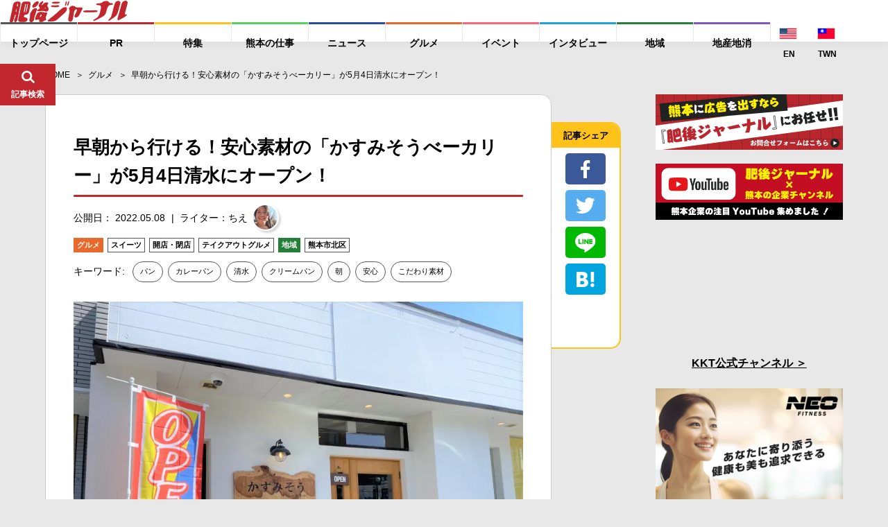

--- FILE ---
content_type: text/html; charset=UTF-8
request_url: https://higojournal.com/archives/kasumisoubakery.html
body_size: 29033
content:
<!DOCTYPE html>
<html>
<head>
<meta charset="utf-8">
<meta name="format-detection" content="telephone=no">
<meta name="apple-mobike-web-app-status-bar-style" content="black">
<meta name="google-site-verification" content="iPTSrfvr6mt2aJfBPJBUgWeAyUmThmQ9g9bA9dqj0FY" />
<!--meta name="viewport" content="width=device-width" /-->

<meta name="viewport" content="width=device-width, initial-scale=1.0">

<link rel="shortcut icon" type="image/x-icon" href="https://higojournal.com/wp-content/themes/higo_journal/img/common/favicon.ico">
<link rel="apple-touch-icon" href="https://higojournal.com/wp-content/themes/higo_journal/img/common/apple-touch-icon.png" sizes="180x180">
<link rel="icon" type="image/png" href="https://higojournal.com/wp-content/themes/higo_journal/img/common/android-touch-icon.png" sizes="192x192">
<title>早朝から行ける！安心素材の「かすみそうべーカリー」が5月4日清水にオープン！ | 肥後ジャーナル - 熊本の今をお届けするメディアサイト</title>
<link rel="stylesheet" href="https://cdn.jsdelivr.net/npm/yakuhanjp@3.0.0/dist/css/yakuhanjp.min.css">
<link href="https://fonts.googleapis.com/css?family=Ubuntu:700" rel="stylesheet">
<link rel ="stylesheet" href="https://higojournal.com/wp-content/themes/higo_journal/style.css" type="text/css" />
<link rel="stylesheet" href="https://higojournal.com/wp-content/themes/higo_journal/css/swiper.min.css">
<link rel="stylesheet" href="https://higojournal.com/wp-content/themes/higo_journal/css/venobox.css">
<link rel="stylesheet" href="https://higojournal.com/wp-content/themes/higo_journal/css/style.css?date=20210113_12">
<link rel="stylesheet" href="https://higojournal.com/wp-content/themes/higo_journal/assets/css/style.min.css?date=20251106">
<link rel="stylesheet" type="text/css" href="https://higojournal.com/wp-content/themes/higo_journal/css/print.css" media="print">
    <link rel="canonical" href="https://higojournal.com/archives/kasumisoubakery.html" />






<meta property="og:type" content="article">

<meta property="og:url" content="https://higojournal.com/archives/kasumisoubakery.html">
<!--meta property="fb:admins" content="1001309119985941"-->
<meta property="fb:app_id" content="839981059469351">
<meta property="og:title" content="早朝から行ける！安心素材の「かすみそうべーカリー」が5月4日清水にオープン！ | 肥後ジャーナル &#8211; 熊本の今をお届けするメディアサイト">

<meta property="og:image" content="https://i2.wp.com/higojournal.com/wp-content/uploads/2022/05/1651614877-ed75d178a9d6659c75b8546f7518f2d7.jpg?resize=1200%2C630&#038;ssl=1">

<meta property="og:description" content="5月4日、熊本市北区清水に「かすみそうベーカリー」がオープン！ひとつひとつの素材にこだわりぬいた、体に優しいパン屋さん。朝7時から空いているので、通勤やお出かけ前に、朝食や昼食用のパンを買うのにもぴっ">


<meta property="og:locale" content="ja_JP">
<meta property="og:site_name" content="肥後ジャーナル &#8211; 熊本の今をお届けするメディアサイト">

<meta name="twitter:card" content="summary_large_image" />


<!-- All in One SEO Pack 2.4.3 by Michael Torbert of Semper Fi Web Designob_start_detected [-1,-1] -->
<meta name="description"  content="5月4日、熊本市北区清水に「かすみそうベーカリー」がオープン！ひとつひとつの素材にこだわりぬいた、体に優しいパン屋さん。朝7時から空いているので、通勤やお出かけ前に、朝食や昼食用のパンを買うのにもぴったり！雰囲気もよく、明るい気持ちになれるパン屋さんですよ。 あたたかくぬくもりのあるお店" />

<meta name="keywords"  content="パン,カレーパン,清水,クリームパン,朝,安心,こだわり素材" />

<link rel="canonical" href="https://higojournal.com/archives/kasumisoubakery.html" />
<!-- /all in one seo pack -->
<link rel='dns-prefetch' href='//s0.wp.com' />
<link rel='dns-prefetch' href='//secure.gravatar.com' />
<link rel='dns-prefetch' href='//s.w.org' />
<link rel="alternate" type="application/rss+xml" title="肥後ジャーナル - 熊本の今をお届けするメディアサイト &raquo; フィード" href="https://higojournal.com/feed" />
<link rel="alternate" type="application/rss+xml" title="肥後ジャーナル - 熊本の今をお届けするメディアサイト &raquo; コメントフィード" href="https://higojournal.com/comments/feed" />
<link rel="alternate" type="application/rss+xml" title="肥後ジャーナル - 熊本の今をお届けするメディアサイト &raquo; 早朝から行ける！安心素材の「かすみそうべーカリー」が5月4日清水にオープン！ のコメントのフィード" href="https://higojournal.com/archives/kasumisoubakery.html/feed" />
		<script type="text/javascript">
			window._wpemojiSettings = {"baseUrl":"https:\/\/s.w.org\/images\/core\/emoji\/11\/72x72\/","ext":".png","svgUrl":"https:\/\/s.w.org\/images\/core\/emoji\/11\/svg\/","svgExt":".svg","source":{"concatemoji":"https:\/\/higojournal.com\/wp-includes\/js\/wp-emoji-release.min.js?ver=4.9.28"}};
			!function(e,a,t){var n,r,o,i=a.createElement("canvas"),p=i.getContext&&i.getContext("2d");function s(e,t){var a=String.fromCharCode;p.clearRect(0,0,i.width,i.height),p.fillText(a.apply(this,e),0,0);e=i.toDataURL();return p.clearRect(0,0,i.width,i.height),p.fillText(a.apply(this,t),0,0),e===i.toDataURL()}function c(e){var t=a.createElement("script");t.src=e,t.defer=t.type="text/javascript",a.getElementsByTagName("head")[0].appendChild(t)}for(o=Array("flag","emoji"),t.supports={everything:!0,everythingExceptFlag:!0},r=0;r<o.length;r++)t.supports[o[r]]=function(e){if(!p||!p.fillText)return!1;switch(p.textBaseline="top",p.font="600 32px Arial",e){case"flag":return s([55356,56826,55356,56819],[55356,56826,8203,55356,56819])?!1:!s([55356,57332,56128,56423,56128,56418,56128,56421,56128,56430,56128,56423,56128,56447],[55356,57332,8203,56128,56423,8203,56128,56418,8203,56128,56421,8203,56128,56430,8203,56128,56423,8203,56128,56447]);case"emoji":return!s([55358,56760,9792,65039],[55358,56760,8203,9792,65039])}return!1}(o[r]),t.supports.everything=t.supports.everything&&t.supports[o[r]],"flag"!==o[r]&&(t.supports.everythingExceptFlag=t.supports.everythingExceptFlag&&t.supports[o[r]]);t.supports.everythingExceptFlag=t.supports.everythingExceptFlag&&!t.supports.flag,t.DOMReady=!1,t.readyCallback=function(){t.DOMReady=!0},t.supports.everything||(n=function(){t.readyCallback()},a.addEventListener?(a.addEventListener("DOMContentLoaded",n,!1),e.addEventListener("load",n,!1)):(e.attachEvent("onload",n),a.attachEvent("onreadystatechange",function(){"complete"===a.readyState&&t.readyCallback()})),(n=t.source||{}).concatemoji?c(n.concatemoji):n.wpemoji&&n.twemoji&&(c(n.twemoji),c(n.wpemoji)))}(window,document,window._wpemojiSettings);
		</script>
		<style type="text/css">
img.wp-smiley,
img.emoji {
	display: inline !important;
	border: none !important;
	box-shadow: none !important;
	height: 1em !important;
	width: 1em !important;
	margin: 0 .07em !important;
	vertical-align: -0.1em !important;
	background: none !important;
	padding: 0 !important;
}
</style>
<link rel='stylesheet' id='sb-type-std-css'  href='https://higojournal.com/wp-content/plugins/speech-bubble/css/sb-type-std.css?ver=4.9.28' type='text/css' media='all' />
<link rel='stylesheet' id='sb-type-fb-css'  href='https://higojournal.com/wp-content/plugins/speech-bubble/css/sb-type-fb.css?ver=4.9.28' type='text/css' media='all' />
<link rel='stylesheet' id='sb-type-fb-flat-css'  href='https://higojournal.com/wp-content/plugins/speech-bubble/css/sb-type-fb-flat.css?ver=4.9.28' type='text/css' media='all' />
<link rel='stylesheet' id='sb-type-ln-css'  href='https://higojournal.com/wp-content/plugins/speech-bubble/css/sb-type-ln.css?ver=4.9.28' type='text/css' media='all' />
<link rel='stylesheet' id='sb-type-ln-flat-css'  href='https://higojournal.com/wp-content/plugins/speech-bubble/css/sb-type-ln-flat.css?ver=4.9.28' type='text/css' media='all' />
<link rel='stylesheet' id='sb-type-pink-css'  href='https://higojournal.com/wp-content/plugins/speech-bubble/css/sb-type-pink.css?ver=4.9.28' type='text/css' media='all' />
<link rel='stylesheet' id='sb-type-rtail-css'  href='https://higojournal.com/wp-content/plugins/speech-bubble/css/sb-type-rtail.css?ver=4.9.28' type='text/css' media='all' />
<link rel='stylesheet' id='sb-type-drop-css'  href='https://higojournal.com/wp-content/plugins/speech-bubble/css/sb-type-drop.css?ver=4.9.28' type='text/css' media='all' />
<link rel='stylesheet' id='sb-type-think-css'  href='https://higojournal.com/wp-content/plugins/speech-bubble/css/sb-type-think.css?ver=4.9.28' type='text/css' media='all' />
<link rel='stylesheet' id='sb-no-br-css'  href='https://higojournal.com/wp-content/plugins/speech-bubble/css/sb-no-br.css?ver=4.9.28' type='text/css' media='all' />
<link rel='stylesheet' id='wordpress-popular-posts-css-css'  href='https://higojournal.com/wp-content/plugins/wordpress-popular-posts/public/css/wpp.css?ver=4.2.2' type='text/css' media='all' />
<link rel='stylesheet' id='dashicons-css'  href='https://higojournal.com/wp-includes/css/dashicons.min.css?ver=4.9.28' type='text/css' media='all' />
<link rel='stylesheet' id='jetpack-widget-social-icons-styles-css'  href='https://higojournal.com/wp-content/plugins/jetpack/modules/widgets/social-icons/social-icons.css?ver=20170506' type='text/css' media='all' />
<link rel='stylesheet' id='jetpack_css-css'  href='https://higojournal.com/wp-content/plugins/jetpack/css/jetpack.css?ver=6.3.7' type='text/css' media='all' />
<script type='text/javascript' src='https://higojournal.com/wp-includes/js/jquery/jquery.js?ver=1.12.4'></script>
<script type='text/javascript' src='https://higojournal.com/wp-includes/js/jquery/jquery-migrate.min.js?ver=1.4.1'></script>
<script type='text/javascript'>
/* <![CDATA[ */
var wpp_params = {"sampling_active":"1","sampling_rate":"100","ajax_url":"https:\/\/higojournal.com\/wp-json\/wordpress-popular-posts\/v1\/popular-posts\/","ID":"120417","token":"f6b28d855e","debug":""};
/* ]]> */
</script>
<script type='text/javascript' src='https://higojournal.com/wp-content/plugins/wordpress-popular-posts/public/js/wpp-4.2.0.min.js?ver=4.2.2'></script>
<link rel='https://api.w.org/' href='https://higojournal.com/wp-json/' />
<link rel="EditURI" type="application/rsd+xml" title="RSD" href="https://higojournal.com/xmlrpc.php?rsd" />
<link rel="wlwmanifest" type="application/wlwmanifest+xml" href="https://higojournal.com/wp-includes/wlwmanifest.xml" /> 
<link rel='shortlink' href='https://wp.me/p7P4Fo-vkd' />
<link rel="alternate" type="application/json+oembed" href="https://higojournal.com/wp-json/oembed/1.0/embed?url=https%3A%2F%2Fhigojournal.com%2Farchives%2Fkasumisoubakery.html" />
<link rel="alternate" type="text/xml+oembed" href="https://higojournal.com/wp-json/oembed/1.0/embed?url=https%3A%2F%2Fhigojournal.com%2Farchives%2Fkasumisoubakery.html&#038;format=xml" />

<link rel='dns-prefetch' href='//v0.wordpress.com'/>
<link rel='dns-prefetch' href='//i0.wp.com'/>
<link rel='dns-prefetch' href='//i1.wp.com'/>
<link rel='dns-prefetch' href='//i2.wp.com'/>
<link rel='dns-prefetch' href='//jetpack.wordpress.com'/>
<link rel='dns-prefetch' href='//s0.wp.com'/>
<link rel='dns-prefetch' href='//s1.wp.com'/>
<link rel='dns-prefetch' href='//s2.wp.com'/>
<link rel='dns-prefetch' href='//public-api.wordpress.com'/>
<link rel='dns-prefetch' href='//0.gravatar.com'/>
<link rel='dns-prefetch' href='//1.gravatar.com'/>
<link rel='dns-prefetch' href='//2.gravatar.com'/>
<link rel="icon" href="https://i0.wp.com/higojournal.com/wp-content/uploads/2016/08/cropped-448896.LINE_.jpg?fit=32%2C32&#038;ssl=1" sizes="32x32" />
<link rel="icon" href="https://i0.wp.com/higojournal.com/wp-content/uploads/2016/08/cropped-448896.LINE_.jpg?fit=192%2C192&#038;ssl=1" sizes="192x192" />
<link rel="apple-touch-icon-precomposed" href="https://i0.wp.com/higojournal.com/wp-content/uploads/2016/08/cropped-448896.LINE_.jpg?fit=180%2C180&#038;ssl=1" />
<meta name="msapplication-TileImage" content="https://i0.wp.com/higojournal.com/wp-content/uploads/2016/08/cropped-448896.LINE_.jpg?fit=270%2C270&#038;ssl=1" />
			<style type="text/css" id="wp-custom-css">
				/* メモ　クリップ　Ａ */
.clip-box-a {
 position: relative;
 margin: 2em auto;
 padding: 15px 35px 15px 25px;
 width: 85%; /* ボックス幅 */
 background-color: #fff; /* ボックス背景色 */
 color: #333; /* 文章色 */
 border: 1px solid #009900; /* 枠線 */
 box-shadow: 1px 1px 1px #acacac; /* 影の色 */
}
.clip-box-a:before {
 position: absolute;
 content: '';
 top: -15px;
 right: 10px;
 height: 55px;
 width: 15px;
 border: 3px solid #555555; /*クリップ色 */
 background: none;
 border-radius: 12px;
 box-shadow: 1px 1px 2px #999;
 transform: rotate(10deg);
 z-index: 1;
}
.clip-box-a:after {
 position: absolute;
 content: '';
 top: 0px;
 width: 10px; 
 right: 20px;
 border: 5px solid #fff; /*背景色と同じ色にする*/
 z-index: 2;
}			</style>
		
<!-- Global site tag (gtag.js) - Google Analytics -->
<script async src="https://www.googletagmanager.com/gtag/js?id=G-GCQKY1VXEF"></script>
<script>
  window.dataLayer = window.dataLayer || [];
  function gtag(){dataLayer.push(arguments);}
  gtag('js', new Date());

  gtag('config', 'G-GCQKY1VXEF');
</script>

<!--ヘッダー-->
<!-- <script async="async" src="https://flux-cdn.com/client/00755/higojournal_00900.min.js"></script>
<script type="text/javascript">
  window.pbjs = window.pbjs || {que: []};
</script>

<script async='async' src='https://securepubads.g.doubleclick.net/tag/js/gpt.js'></script>
<script type="text/javascript">
  window.googletag = window.googletag || {cmd: []};
</script>

<script type="text/javascript">
  window.fluxtag = {
    readyBids: {
      prebid: false,
      amazon: false,
      google: false
    },
    failSafeTimeout: 3e3,
    isFn: function isFn(object) {
      var _t = 'Function';
      var toString = Object.prototype.toString;
      return toString.call(object) === '[object ' + _t + ']';
    },
    launchAdServer: function() {
      if (!fluxtag.readyBids.prebid || !fluxtag.readyBids.amazon) {
        return;
      }
      fluxtag.requestAdServer();
    },
    requestAdServer: function() {
      if (!fluxtag.readyBids.google) {
        fluxtag.readyBids.google = true;
        googletag.cmd.push(function () {
          if (!!(pbjs.setTargetingForGPTAsync) && fluxtag.isFn(pbjs.setTargetingForGPTAsync)) {
            pbjs.que.push(function () {
              pbjs.setTargetingForGPTAsync();
            });
          }
          googletag.pubads().refresh();
        });
      }
    }
  };
</script>

<script type="text/javascript">
  setTimeout(function() {
    fluxtag.requestAdServer();
  }, fluxtag.failSafeTimeout);
</script>

<script type="text/javascript">
  var imobile_gam_slots = [];
  googletag.cmd.push(function() {
    var SP_rect = googletag.sizeMapping()
    .addSize([770, 0], [])
    .addSize([0, 0], [[300, 250], [336, 280]])
    .build();
    var SP_320x50 = googletag.sizeMapping()
    .addSize([770, 0], [])
    .addSize([0, 0], [320, 50])
    .build();
    var SP_320x100 = googletag.sizeMapping()
    .addSize([770, 0], [])
    .addSize([0, 0], [320, 100])
    .build();
    var PC_728x90 = googletag.sizeMapping()
    .addSize([770, 0], [728, 90])
    .addSize([0, 0], [])
    .build();

    var PC_268x100 = googletag.sizeMapping()
    .addSize([770, 0], [[268, 100], 'fluid'])
    .addSize([0, 0], [])
    .build();
    var PC_169x193 = googletag.sizeMapping()
    .addSize([770, 0], [[169, 193], 'fluid'])
    .addSize([0, 0], [])
    .build();
    var SP_sizeMapFluid = googletag.sizeMapping()
    .addSize([770, 0], [])
    .addSize([0, 0], [[320, 100], 'fluid'])
    .build();


    googletag.defineSlot('/9176203,22676631670/1631366',['fluid',[268,100]],'div-gpt-ad-1553235308023-0').defineSizeMapping(PC_268x100).addService(googletag.pubads());
    googletag.defineSlot('/9176203,22676631670/1631367',['fluid',[169,193]],'div-gpt-ad-1553235338029-0').defineSizeMapping(PC_169x193).addService(googletag.pubads());
    googletag.defineSlot('/9176203,22676631670/1631364',['fluid',[320,100]],'div-gpt-ad-1553234972453-0').defineSizeMapping(SP_sizeMapFluid).addService(googletag.pubads());
    googletag.defineSlot('/9176203,22676631670/1631365',['fluid'],'div-gpt-ad-1553235013253-0').defineSizeMapping(googletag.sizeMapping().addSize([770,0],[]).addSize([414,0],[[384,101],'fluid']).addSize([412,0],[[382,100],'fluid']).addSize([411,0],[[381,100],'fluid']).addSize([375,0],[[345,91],'fluid']).addSize([360,0],[[330,87],'fluid']).addSize([320,0],[[290,76],'fluid']).build()).addService(googletag.pubads());

    imobile_gam_slots.push(googletag.defineSlot('/9176203,22676631670/1635631', [[300, 250], [336, 280]], 'div-gpt-ad-1553235046960-0').defineSizeMapping(SP_rect).addService(googletag.pubads()));
    imobile_gam_slots.push(googletag.defineSlot('/9176203,22676631670/1635923', [320, 50], 'div-gpt-ad-1553234920809-0').defineSizeMapping(SP_320x50).addService(googletag.pubads()));
    imobile_gam_slots.push(googletag.defineSlot('/9176203,22676631670/1631362', [320, 50], 'div-gpt-ad-1553235106971-0').defineSizeMapping(SP_320x50).addService(googletag.pubads()));
    imobile_gam_slots.push(googletag.defineSlot('/9176203,22676631670/1635921', [320, 100], 'div-gpt-ad-1553234838166-0').defineSizeMapping(SP_320x100).addService(googletag.pubads()));
    imobile_gam_slots.push(googletag.defineSlot('/9176203,22676631670/1631363', [320, 100], 'div-gpt-ad-1553478034060-0').defineSizeMapping(SP_320x100).addService(googletag.pubads()));
    imobile_gam_slots.push(googletag.defineSlot('/9176203,22676631670/1635922', [728, 90], 'div-gpt-ad-1553235411942-0').defineSizeMapping(PC_728x90).addService(googletag.pubads()));
    imobile_gam_slots.push(googletag.defineSlot('/9176203,22676631670/1635920', [728, 90], 'div-gpt-ad-1553235373405-0').defineSizeMapping(PC_728x90).addService(googletag.pubads()));

    googletag.pubads().enableSingleRequest();
    googletag.pubads().collapseEmptyDivs();
    googletag.pubads().disableInitialLoad();
    googletag.enableServices();

    if (!!(window.pbFlux) && !!(window.pbFlux.prebidBidder) && fluxtag.isFn(window.pbFlux.prebidBidder)) {
      pbjs.que.push(function () {
        window.pbFlux.prebidBidder();
      });
    } else {
      fluxtag.readyBids.prebid = true;
      fluxtag.launchAdServer();
    }
  });
</script>

<script type='text/javascript'>
  ! function (a9, a, p, s, t, A, g) {
    if (a[a9]) return;

    function q(c, r) {
      a[a9]._Q.push([c, r])
    }
    a[a9] = {
      init: function () {
        q("i", arguments)
      },
      fetchBids: function () {
        q("f", arguments)
      },
      setDisplayBids: function () {},
      targetingKeys: function () {
        return []
      },
      _Q: []
    };
    A = p.createElement(s);
    A.async = !0;
    A.src = t;
    g = p.getElementsByTagName(s)[0];
    g.parentNode.insertBefore(A, g)
  }("apstag", window, document, "script", "//c.amazon-adsystem.com/aax2/apstag.js");
  apstag.init({
    pubID: 'c06cc614-f284-4373-8e7b-e334e4dcb9d3',
    adServer: 'googletag',
    bidTimeout: 1e3,
    schain: {
      complete: 1,
      ver: '1.0',
      nodes: [{
        asi: 'i-mobile.co.jp',
        sid: '68967',
        hp: 1,
      }]
    }
  });

  googletag.cmd.push(function () {
    apstag.fetchBids({
      slots:  [
        {
          slotID: 'div-gpt-ad-1553235046960-0',
          slotName: '/9176203/1635631',
          sizes: [[300, 250], [336, 280]]
        },
        {
          slotID: 'div-gpt-ad-1553234920809-0',
          slotName: '/9176203/1635923',
          sizes: [[320, 50]]
        },
        {
          slotID: 'div-gpt-ad-1553235106971-0',
          slotName: '/9176203/1631362',
          sizes: [[320, 50]]
        },
        {
          slotID: 'div-gpt-ad-1553234838166-0',
          slotName: '/9176203/1635921',
          sizes: [[320, 100]]
        },
        {
          slotID: 'div-gpt-ad-1553478034060-0',
          slotName: '/9176203/1631363',
          sizes: [[320, 100]]
        },
        {
          slotID: 'div-gpt-ad-1553235411942-0',
          slotName: '/9176203/1635922',
          sizes: [[728, 90]]
        },
        {
          slotID: 'div-gpt-ad-1553235373405-0',
          slotName: '/9176203/1635920',
          sizes: [[728, 90]]
        }]
    }, function (bids) {
      googletag.cmd.push(function () {
        apstag.setDisplayBids();
        fluxtag.readyBids.amazon = true;
        fluxtag.launchAdServer();
      });
    });
  });
</script> -->





</head>

<body class="post-template-default single single-post postid-120417 single-format-standard">


<div class="wrapper" id="pagetop">
	<header id="fix_header">
				<div class="fix_header_container flex_box">
			<div class="fix_header_logo">
				<h1>
					<a href="https://higojournal.com/">
						<img src="https://higojournal.com/wp-content/themes/higo_journal/img/common/logo.svg" alt="肥後ジャーナル">
					</a>
				</h1>
			</div>
			<div class="fix_header_menu flex_box">
				<ul class="fix_header_ul flex_box">
										<li>
						<a href="https://higojournal.com/"><span>トップページ</span></a>
					</li>
																<li>
							<a href="https://higojournal.com/?cat=40/" class="a_pr"><span>PR</span></a>
						</li>
						<li>
							<a href="https://higojournal.com/?cat=440/" class="a_feature"><span>特集</span></a>

						</li>
						<li>
							<a href="https://higojournal.com/?cat=4436/" class="a_job"><span>熊本の仕事</span></a>

						</li>
						<li>
							<a href="https://higojournal.com/?cat=11/" class="a_news"><span>ニュース</span></a>

						</li>
						<li>
							<a href="https://higojournal.com/?cat=3/" class="a_gourmet"><span>グルメ</span></a>
						</li>
						<li>
							<a href="https://higojournal.com/?cat=9/" class="a_event"><span>イベント</span></a>
						</li>
						<li>
							<a href="https://higojournal.com/?cat=303/" class="a_interview"><span>インタビュー</span></a>
													</li>
						<li>
							<a href="https://higojournal.com/?cat=347/" class="a_region"><span>地域</span></a>
						</li>
						<li>
							<a href="https://higojournal.com/?cat=4277/" class="a_localgoods"><span>地産地消</span></a>
						</li>
						<li class="langnav">
							<div>
<a href="https://higojournal.com/en" class="lngjp" target="_blank"><img src="https://higojournal.com/wp-content/themes/higo_journal/img/common/enicon.png" alt="JP WEBSITE"><span>EN</span></a> <a href="https://higojournal.com/tc" class="lngjp" target="_blank"><img src="https://higojournal.com/wp-content/themes/higo_journal/img/common/tcicon.png" alt="JP WEBSITE"><span>TWN</span></a></div>
						</li>
				</ul>

								<div class="fix_header_share_btn sp_v" id="fix_share_btn">
					<div class="fix_header_search_btn_inner">
						<figure class="f_search_ico fix_ico_search">
							<img src="https://higojournal.com/wp-content/themes/higo_journal/img/common/ico_share.svg" alt="*">
							<figcaption>シェア</figcaption>
						</figure>
						<figure class="f_search_ico fix_ico_close">
							<img src="https://higojournal.com/wp-content/themes/higo_journal/img/common/ico_close.svg" alt="*">
							<figcaption>とじる</figcaption>
						</figure>
					</div><!-- fix_header_search_btn_inner -->
				</div><!-- fix_header_share_btn -->
				
				<div class="fix_header_search_btn" id="fix_search_btn">
					<div class="fix_header_search_btn_inner">
						<figure class="f_search_ico fix_ico_search">
							<img src="https://higojournal.com/wp-content/themes/higo_journal/img/common/ico_search.svg" alt="*">
							<figcaption>記事検索</figcaption>
						</figure>
						<figure class="f_search_ico fix_ico_close">
							<img src="https://higojournal.com/wp-content/themes/higo_journal/img/common/ico_close.svg" alt="*">
							<figcaption>とじる</figcaption>
						</figure>
					</div><!-- fix_header_search_btn_inner -->
				</div><!-- fix_search_btn -->
				<div class="fix_header_sp_btn sp_v" id="sp_btn">
					<div class="fix_header_search_btn_inner">
						<figure class="f_search_ico fix_ico_search">
							<img src="https://higojournal.com/wp-content/themes/higo_journal/img/common/ico_menu.svg" alt="*">
							<figcaption>メニュー</figcaption>
						</figure>
						<figure class="f_search_ico fix_ico_close">
							<img src="https://higojournal.com/wp-content/themes/higo_journal/img/common/ico_close.svg" alt="*">
							<figcaption>とじる</figcaption>
						</figure>
					</div><!-- fix_header_search_btn_inner -->
				</div><!-- btn_menu -->
			</div>


		</div><!-- fix_header_container flex_box -->
		<div id="fix_search_input_area">
			<div class="search_area">
				<form role="search" method="get" id="searchform" class="searchform" action="https://higojournal.com/">
	<div>
		<label class="screen-reader-text" for="s"></label>
		<input type="text" value="" name="s" id="s" placeholder="キーワードで記事を検索" />
		<input type="submit" id="searchsubmit" value="検索" />
	</div>
</form>			</div>
		</div><!-- fix_search_input_area -->

		<div id="fix_share_input_area">
			<div class="share_area">
											<ul class="social_btn_area flex_box">
								<li class="facebook_li">
									 <a href="//www.facebook.com/sharer.php?src=bm&u=https://higojournal.com/archives/kasumisoubakery.html&t=早朝から行ける！安心素材の「かすみそうべーカリー」が5月4日清水にオープン！" title="Facebookでシェア" onclick="javascript:window.open(this.href, '_blank', 'menubar=no,toolbar=no,resizable=yes,scrollbars=yes,height=800,width=600');return false;">
										<span class="ico"><img src="https://higojournal.com/wp-content/themes/higo_journal/img/common/btn_facebook.svg"></span>
										<span class="text9">facebookでシェア</span>
									</a>
								</li>
								
								<li class="twitter_li">
									<a href="//twitter.com/share?text=早朝から行ける！安心素材の「かすみそうべーカリー」が5月4日清水にオープン！ - 肥後ジャーナル&url=https://higojournal.com/archives/kasumisoubakery.html&via=higojournal" title="Twitterでシェア" onclick="javascript:window.open(this.href, '_blank', 'menubar=no,toolbar=no,resizable=yes,scrollbars=yes,height=400,width=600');return false;">
										<span class="ico"><img src="https://higojournal.com/wp-content/themes/higo_journal/img/common/btn_twitter.svg"></span>
										<span class="text9">twitterでシェア</span>
									</a>
								</li>

								<li class="line_li">
									<a href="//line.me/R/msg/text/?早朝から行ける！安心素材の「かすみそうべーカリー」が5月4日清水にオープン！%0Ahttps://higojournal.com/archives/kasumisoubakery.html" target="_blank" title="LINEに送る">
										<span class="ico"><img src="https://higojournal.com/wp-content/themes/higo_journal/img/common/btn_line.svg"></span>
										<span class="text9">LINEでシェア</span>
									</a>
								</li>


								<li class="hatebu_li">
									
										<a href="//b.hatena.ne.jp/add?mode=confirm&url=https://higojournal.com/archives/kasumisoubakery.html" onclick="javascript:window.open(this.href, '_blank', 'menubar=no,toolbar=no,resizable=yes,scrollbars=yes,height=600,width=1000');return false;" title="はてなブックマークに登録">
										<span class="ico"><img src="https://higojournal.com/wp-content/themes/higo_journal/img/common/btn_hatebu.svg"></span>
										<span class="text9">はてなブックマーク</span>
									</a>
								</li>



								<li class="facebook_iine">
									<iframe src="https://www.facebook.com/plugins/like.php?href=https%3A%2F%2Fwww.facebook.com%2Fhigojournal&width=88&layout=box_count&action=like&size=large&show_faces=false&share=false&height=65&appId=339402409826104" width="88" height="65" style="border:none;overflow:hidden" scrolling="no" frameborder="0" allowTransparency="true" allow="encrypted-media"></iframe>
								</li>
				</ul><!-- social_btn_area -->			</div>
		</div><!-- fix_share_input_area -->

	</header><!--fix_header -->


	
		<div class="main_wrapper">
		<aside class="c-banner-side ">
			<a href="https://www.kumamotobank.co.jp/personal/campaign/loancp2512/" target="_blank">
				<picture>
					<source srcset="https://higojournal.com/wp-content/themes/higo_journal/assets/img/common/banner/banner-kumagin-pc.png.webp" type="image/webp">
					<img src="https://higojournal.com/wp-content/themes/higo_journal/assets/img/common/banner/banner-kumagin-pc.png">
				</picture>
			</a>
		</aside>
		<main>


<section id="single1">
	<div class="container padding0">
		<div id="breadcrumb"><ul><li ><a href="https://higojournal.com/" class="home"><span>HOME</span></a></li><li><a href="https://higojournal.com/archives/category/%e3%82%b0%e3%83%ab%e3%83%a1"><span>グルメ</span></a></li><li><span>早朝から行ける！安心素材の「かすみそうべーカリー」が5月4日清水にオープン！</span></li></ul></div>		<div class="flex_box main_box">
			<div class="content_box">

								<section id="single_box" class="flex_box">
					<div class="single_box_inner">
											<div class="b_info">







							<h1 class="single_tit">早朝から行ける！安心素材の「かすみそうべーカリー」が5月4日清水にオープン！</h1>
							<div class="flex_box single_date">
								<p class="postdate">公開日： 2022.05.08</p>

								
																<a href="https://higojournal.com/archives/author/naho" class="post_writer flex_box">
									<span class="post_writer_text">ライター：ちえ</span>
									<span class="post_writer_img"><img src="https://i0.wp.com/higojournal.com/wp-content/uploads/2019/03/b1d263851c8e453d18097222d5e2614f-1.jpg?fit=50%2C50&ssl=1" width="50" height="50" alt="ちえ" class="avatar avatar-50 wp-user-avatar wp-user-avatar-50 alignnone photo" /></span>


								</a>
							</div><!-- single_date -->

							<div class="category_area category_a">
								<a href="https://higojournal.com/archives/category/%e3%82%b0%e3%83%ab%e3%83%a1" class="label label-3">グルメ</a><a href="https://higojournal.com/archives/category/%e3%82%b0%e3%83%ab%e3%83%a1/%e3%82%b9%e3%82%a4%e3%83%bc%e3%83%84" class="label label-13">スイーツ</a><a href="https://higojournal.com/archives/category/%e3%83%8b%e3%83%a5%e3%83%bc%e3%82%b9/%e9%96%8b%e5%ba%97%e3%83%bb%e9%96%89%e5%ba%97" class="label label-14">開店・閉店</a><a href="https://higojournal.com/archives/category/%e3%82%b0%e3%83%ab%e3%83%a1/%e3%83%86%e3%82%a4%e3%82%af%e3%82%a2%e3%82%a6%e3%83%88%e3%82%b0%e3%83%ab%e3%83%a1" class="label label-17">テイクアウトグルメ</a><a href="https://higojournal.com/archives/category/local" class="label label-347">地域</a><a href="https://higojournal.com/archives/category/local/kitaku" class="label label-351">熊本市北区</a>							</div>

															<dl class="tag_area flex_box">
									<dt>キーワード:</dt>
									<dd>
										<a href="https://higojournal.com/archives/tag/%e3%83%91%e3%83%b3" rel="tag">パン</a> <a href="https://higojournal.com/archives/tag/%e3%82%ab%e3%83%ac%e3%83%bc%e3%83%91%e3%83%b3" rel="tag">カレーパン</a> <a href="https://higojournal.com/archives/tag/%e6%b8%85%e6%b0%b4" rel="tag">清水</a> <a href="https://higojournal.com/archives/tag/%e3%82%af%e3%83%aa%e3%83%bc%e3%83%a0%e3%83%91%e3%83%b3" rel="tag">クリームパン</a> <a href="https://higojournal.com/archives/tag/%e6%9c%9d" rel="tag">朝</a> <a href="https://higojournal.com/archives/tag/%e5%ae%89%e5%bf%83" rel="tag">安心</a> <a href="https://higojournal.com/archives/tag/%e3%81%93%e3%81%a0%e3%82%8f%e3%82%8a%e7%b4%a0%e6%9d%90" rel="tag">こだわり素材</a>									</dd>
								</dl><!-- tag_box -->
							
							<div class="sp_v social_area top">
															<ul class="social_btn_area flex_box">
								<li class="facebook_li">
									 <a href="//www.facebook.com/sharer.php?src=bm&u=https://higojournal.com/archives/kasumisoubakery.html&t=早朝から行ける！安心素材の「かすみそうべーカリー」が5月4日清水にオープン！" title="Facebookでシェア" onclick="javascript:window.open(this.href, '_blank', 'menubar=no,toolbar=no,resizable=yes,scrollbars=yes,height=800,width=600');return false;">
										<span class="ico"><img src="https://higojournal.com/wp-content/themes/higo_journal/img/common/btn_facebook.svg"></span>
										<span class="text9">facebookでシェア</span>
									</a>
								</li>
								
								<li class="twitter_li">
									<a href="//twitter.com/share?text=早朝から行ける！安心素材の「かすみそうべーカリー」が5月4日清水にオープン！ - 肥後ジャーナル&url=https://higojournal.com/archives/kasumisoubakery.html&via=higojournal" title="Twitterでシェア" onclick="javascript:window.open(this.href, '_blank', 'menubar=no,toolbar=no,resizable=yes,scrollbars=yes,height=400,width=600');return false;">
										<span class="ico"><img src="https://higojournal.com/wp-content/themes/higo_journal/img/common/btn_twitter.svg"></span>
										<span class="text9">twitterでシェア</span>
									</a>
								</li>

								<li class="line_li">
									<a href="//line.me/R/msg/text/?早朝から行ける！安心素材の「かすみそうべーカリー」が5月4日清水にオープン！%0Ahttps://higojournal.com/archives/kasumisoubakery.html" target="_blank" title="LINEに送る">
										<span class="ico"><img src="https://higojournal.com/wp-content/themes/higo_journal/img/common/btn_line.svg"></span>
										<span class="text9">LINEでシェア</span>
									</a>
								</li>


								<li class="hatebu_li">
									
										<a href="//b.hatena.ne.jp/add?mode=confirm&url=https://higojournal.com/archives/kasumisoubakery.html" onclick="javascript:window.open(this.href, '_blank', 'menubar=no,toolbar=no,resizable=yes,scrollbars=yes,height=600,width=1000');return false;" title="はてなブックマークに登録">
										<span class="ico"><img src="https://higojournal.com/wp-content/themes/higo_journal/img/common/btn_hatebu.svg"></span>
										<span class="text9">はてなブックマーク</span>
									</a>
								</li>



								<li class="facebook_iine">
									<iframe src="https://www.facebook.com/plugins/like.php?href=https%3A%2F%2Fwww.facebook.com%2Fhigojournal&width=88&layout=box_count&action=like&size=large&show_faces=false&share=false&height=65&appId=339402409826104" width="88" height="65" style="border:none;overflow:hidden" scrolling="no" frameborder="0" allowTransparency="true" allow="encrypted-media"></iframe>
								</li>
				</ul><!-- social_btn_area -->							</div><!-- sp_v top_social_area -->

						</div><!--b_info-->
																						<div class="eyecatch">
									<img width="800" height="600" src="https://i2.wp.com/higojournal.com/wp-content/uploads/2022/05/1651614877-ed75d178a9d6659c75b8546f7518f2d7.jpg?fit=800%2C600&amp;ssl=1" class="myclass" />								</div><!-- eyecatch -->
														




							<div class="text_box ad_after_box">
								<p>5月4日、熊本市北区清水に「かすみそうベーカリー」がオープン！ひとつひとつの素材にこだわりぬいた、体に優しいパン屋さん。朝7時から空いているので、通勤やお出かけ前に、朝食や昼食用のパンを買うのにもぴったり！雰囲気もよく、明るい気持ちになれるパン屋さんですよ。</p>
<div id="toc_container" class="toc_white no_bullets"><p class="toc_title">目次</p><ul class="toc_list"><li><a href="#i"><span class="toc_number toc_depth_1">1</span> あたたかくぬくもりのあるお店</a></li><li><a href="#i-2"><span class="toc_number toc_depth_1">2</span> 素材へのこだわりに感動！</a></li><li><a href="#i-3"><span class="toc_number toc_depth_1">3</span> もっちり香ばしい美味しさ！</a></li></ul></div>
<h2><span id="i">あたたかくぬくもりのあるお店</span></h2>
<p>こちらが、熊本市北区の清水中学校近くにオープンした「かすみそうベーカリー」です。</p>
<p><img data-attachment-id="120439" data-permalink="https://higojournal.com/archives/kasumisoubakery.html/line_album_%e8%82%a5%e5%be%8c%e3%82%b8%e3%83%a3%e3%83%bc%e3%83%8a%e3%83%ab%e7%94%a8_220504_1" data-orig-file="https://i0.wp.com/higojournal.com/wp-content/uploads/2022/05/1651614884-1824a0875e374c76373a02c589776b08.jpg?fit=1445%2C1083&amp;ssl=1" data-orig-size="1445,1083" data-comments-opened="1" data-image-meta="{&quot;aperture&quot;:&quot;0&quot;,&quot;credit&quot;:&quot;&quot;,&quot;camera&quot;:&quot;&quot;,&quot;caption&quot;:&quot;&quot;,&quot;created_timestamp&quot;:&quot;1651645839&quot;,&quot;copyright&quot;:&quot;&quot;,&quot;focal_length&quot;:&quot;0&quot;,&quot;iso&quot;:&quot;0&quot;,&quot;shutter_speed&quot;:&quot;0&quot;,&quot;title&quot;:&quot;&quot;,&quot;orientation&quot;:&quot;1&quot;}" data-image-title="LINE_ALBUM_肥後ジャーナル用_220504_1" data-image-description="" data-medium-file="https://i0.wp.com/higojournal.com/wp-content/uploads/2022/05/1651614884-1824a0875e374c76373a02c589776b08.jpg?fit=500%2C375&amp;ssl=1" data-large-file="https://i0.wp.com/higojournal.com/wp-content/uploads/2022/05/1651614884-1824a0875e374c76373a02c589776b08.jpg?fit=800%2C600&amp;ssl=1" class="aligncenter size-medium wp-image-120439" src="https://i0.wp.com/higojournal.com/wp-content/uploads/2022/05/1651614884-1824a0875e374c76373a02c589776b08.jpg?resize=500%2C375&#038;ssl=1" alt="" width="500" height="375" srcset="https://i0.wp.com/higojournal.com/wp-content/uploads/2022/05/1651614884-1824a0875e374c76373a02c589776b08.jpg?resize=500%2C375&amp;ssl=1 500w, https://i0.wp.com/higojournal.com/wp-content/uploads/2022/05/1651614884-1824a0875e374c76373a02c589776b08.jpg?resize=768%2C576&amp;ssl=1 768w, https://i0.wp.com/higojournal.com/wp-content/uploads/2022/05/1651614884-1824a0875e374c76373a02c589776b08.jpg?resize=800%2C600&amp;ssl=1 800w, https://i0.wp.com/higojournal.com/wp-content/uploads/2022/05/1651614884-1824a0875e374c76373a02c589776b08.jpg?w=1445&amp;ssl=1 1445w" sizes="(max-width: 500px) 100vw, 500px" data-recalc-dims="1" /></p>
<p>木の看板とドアがかわいらしいオシャレな外観。</p>
<p>ちなみに「かすみそうベーカリー」という名前は、かすみそうの花言葉が「感謝と幸福」であることと、気取らずに愛されるお店でありたいとの想いでつけられたそうで、そのお話を聞くだけでも、なんだかじーんと胸に響きます。</p>
<p><img data-attachment-id="120429" data-permalink="https://higojournal.com/archives/kasumisoubakery.html/line_album_%e8%82%a5%e5%be%8c%e3%82%b8%e3%83%a3%e3%83%bc%e3%83%8a%e3%83%ab%e7%94%a8_220504_20" data-orig-file="https://i0.wp.com/higojournal.com/wp-content/uploads/2022/05/1651614854-d8a5289c408e651aa005ca6aac6ce6fa.jpg?fit=1478%2C1108&amp;ssl=1" data-orig-size="1478,1108" data-comments-opened="1" data-image-meta="{&quot;aperture&quot;:&quot;0&quot;,&quot;credit&quot;:&quot;&quot;,&quot;camera&quot;:&quot;&quot;,&quot;caption&quot;:&quot;&quot;,&quot;created_timestamp&quot;:&quot;0&quot;,&quot;copyright&quot;:&quot;&quot;,&quot;focal_length&quot;:&quot;0&quot;,&quot;iso&quot;:&quot;0&quot;,&quot;shutter_speed&quot;:&quot;0&quot;,&quot;title&quot;:&quot;&quot;,&quot;orientation&quot;:&quot;0&quot;}" data-image-title="LINE_ALBUM_肥後ジャーナル用_220504_20" data-image-description="" data-medium-file="https://i0.wp.com/higojournal.com/wp-content/uploads/2022/05/1651614854-d8a5289c408e651aa005ca6aac6ce6fa.jpg?fit=500%2C375&amp;ssl=1" data-large-file="https://i0.wp.com/higojournal.com/wp-content/uploads/2022/05/1651614854-d8a5289c408e651aa005ca6aac6ce6fa.jpg?fit=800%2C600&amp;ssl=1" class="aligncenter size-medium wp-image-120429" src="https://i0.wp.com/higojournal.com/wp-content/uploads/2022/05/1651614854-d8a5289c408e651aa005ca6aac6ce6fa.jpg?resize=500%2C375&#038;ssl=1" alt="" width="500" height="375" srcset="https://i0.wp.com/higojournal.com/wp-content/uploads/2022/05/1651614854-d8a5289c408e651aa005ca6aac6ce6fa.jpg?resize=500%2C375&amp;ssl=1 500w, https://i0.wp.com/higojournal.com/wp-content/uploads/2022/05/1651614854-d8a5289c408e651aa005ca6aac6ce6fa.jpg?resize=768%2C576&amp;ssl=1 768w, https://i0.wp.com/higojournal.com/wp-content/uploads/2022/05/1651614854-d8a5289c408e651aa005ca6aac6ce6fa.jpg?resize=800%2C600&amp;ssl=1 800w, https://i0.wp.com/higojournal.com/wp-content/uploads/2022/05/1651614854-d8a5289c408e651aa005ca6aac6ce6fa.jpg?w=1478&amp;ssl=1 1478w" sizes="(max-width: 500px) 100vw, 500px" data-recalc-dims="1" /></p>
<p>店内にはパンがたくさん並ぶガラスのショーケースがあり、ケーキ屋さんみたい！</p>
<p>カウンターで好きなパンを注文すると、一つずつとってもらえます。</p>
<p><img data-attachment-id="120430" data-permalink="https://higojournal.com/archives/kasumisoubakery.html/line_album_%e8%82%a5%e5%be%8c%e3%82%b8%e3%83%a3%e3%83%bc%e3%83%8a%e3%83%ab%e7%94%a8_220504_22" data-orig-file="https://i1.wp.com/higojournal.com/wp-content/uploads/2022/05/1651614856-498e3101e65cead99e5a7fea5b01ba61.jpg?fit=1478%2C1108&amp;ssl=1" data-orig-size="1478,1108" data-comments-opened="1" data-image-meta="{&quot;aperture&quot;:&quot;0&quot;,&quot;credit&quot;:&quot;&quot;,&quot;camera&quot;:&quot;&quot;,&quot;caption&quot;:&quot;&quot;,&quot;created_timestamp&quot;:&quot;0&quot;,&quot;copyright&quot;:&quot;&quot;,&quot;focal_length&quot;:&quot;0&quot;,&quot;iso&quot;:&quot;0&quot;,&quot;shutter_speed&quot;:&quot;0&quot;,&quot;title&quot;:&quot;&quot;,&quot;orientation&quot;:&quot;0&quot;}" data-image-title="LINE_ALBUM_肥後ジャーナル用_220504_22" data-image-description="" data-medium-file="https://i1.wp.com/higojournal.com/wp-content/uploads/2022/05/1651614856-498e3101e65cead99e5a7fea5b01ba61.jpg?fit=500%2C375&amp;ssl=1" data-large-file="https://i1.wp.com/higojournal.com/wp-content/uploads/2022/05/1651614856-498e3101e65cead99e5a7fea5b01ba61.jpg?fit=800%2C600&amp;ssl=1" class="aligncenter size-medium wp-image-120430" src="https://i1.wp.com/higojournal.com/wp-content/uploads/2022/05/1651614856-498e3101e65cead99e5a7fea5b01ba61.jpg?resize=500%2C375&#038;ssl=1" alt="" width="500" height="375" srcset="https://i1.wp.com/higojournal.com/wp-content/uploads/2022/05/1651614856-498e3101e65cead99e5a7fea5b01ba61.jpg?resize=500%2C375&amp;ssl=1 500w, https://i1.wp.com/higojournal.com/wp-content/uploads/2022/05/1651614856-498e3101e65cead99e5a7fea5b01ba61.jpg?resize=768%2C576&amp;ssl=1 768w, https://i1.wp.com/higojournal.com/wp-content/uploads/2022/05/1651614856-498e3101e65cead99e5a7fea5b01ba61.jpg?resize=800%2C600&amp;ssl=1 800w, https://i1.wp.com/higojournal.com/wp-content/uploads/2022/05/1651614856-498e3101e65cead99e5a7fea5b01ba61.jpg?w=1478&amp;ssl=1 1478w" sizes="(max-width: 500px) 100vw, 500px" data-recalc-dims="1" /></p>
<p>開店祝いのお花もたくさん並んでいて、とっても華やか！</p>
<p>気になるパンの種類はというと…</p>
<p><img data-attachment-id="120422" data-permalink="https://higojournal.com/archives/kasumisoubakery.html/line_album_%e8%82%a5%e5%be%8c%e3%82%b8%e3%83%a3%e3%83%bc%e3%83%8a%e3%83%ab%e7%94%a8_220504_9" data-orig-file="https://i1.wp.com/higojournal.com/wp-content/uploads/2022/05/1651614833-3cfd24c7177c7fe45ef2e82a077d3e69.jpg?fit=1478%2C1108&amp;ssl=1" data-orig-size="1478,1108" data-comments-opened="1" data-image-meta="{&quot;aperture&quot;:&quot;0&quot;,&quot;credit&quot;:&quot;&quot;,&quot;camera&quot;:&quot;&quot;,&quot;caption&quot;:&quot;&quot;,&quot;created_timestamp&quot;:&quot;0&quot;,&quot;copyright&quot;:&quot;&quot;,&quot;focal_length&quot;:&quot;0&quot;,&quot;iso&quot;:&quot;0&quot;,&quot;shutter_speed&quot;:&quot;0&quot;,&quot;title&quot;:&quot;&quot;,&quot;orientation&quot;:&quot;0&quot;}" data-image-title="LINE_ALBUM_肥後ジャーナル用_220504_9" data-image-description="" data-medium-file="https://i1.wp.com/higojournal.com/wp-content/uploads/2022/05/1651614833-3cfd24c7177c7fe45ef2e82a077d3e69.jpg?fit=500%2C375&amp;ssl=1" data-large-file="https://i1.wp.com/higojournal.com/wp-content/uploads/2022/05/1651614833-3cfd24c7177c7fe45ef2e82a077d3e69.jpg?fit=800%2C600&amp;ssl=1" class="aligncenter size-medium wp-image-120422" src="https://i1.wp.com/higojournal.com/wp-content/uploads/2022/05/1651614833-3cfd24c7177c7fe45ef2e82a077d3e69.jpg?resize=500%2C375&#038;ssl=1" alt="" width="500" height="375" srcset="https://i1.wp.com/higojournal.com/wp-content/uploads/2022/05/1651614833-3cfd24c7177c7fe45ef2e82a077d3e69.jpg?resize=500%2C375&amp;ssl=1 500w, https://i1.wp.com/higojournal.com/wp-content/uploads/2022/05/1651614833-3cfd24c7177c7fe45ef2e82a077d3e69.jpg?resize=768%2C576&amp;ssl=1 768w, https://i1.wp.com/higojournal.com/wp-content/uploads/2022/05/1651614833-3cfd24c7177c7fe45ef2e82a077d3e69.jpg?resize=800%2C600&amp;ssl=1 800w, https://i1.wp.com/higojournal.com/wp-content/uploads/2022/05/1651614833-3cfd24c7177c7fe45ef2e82a077d3e69.jpg?w=1478&amp;ssl=1 1478w" sizes="(max-width: 500px) 100vw, 500px" data-recalc-dims="1" /></p>
<p>玄米が練りこまれているゴパンや自家製フィリングのカレーパンなどが、100円〜とお手頃な価格で販売されています。</p>
<p><img data-attachment-id="120421" data-permalink="https://higojournal.com/archives/kasumisoubakery.html/line_album_%e8%82%a5%e5%be%8c%e3%82%b8%e3%83%a3%e3%83%bc%e3%83%8a%e3%83%ab%e7%94%a8_220504_8" data-orig-file="https://i2.wp.com/higojournal.com/wp-content/uploads/2022/05/1651614830-a2ea4412aa0cf32d6c08888d5ae367f6.jpg?fit=1478%2C1108&amp;ssl=1" data-orig-size="1478,1108" data-comments-opened="1" data-image-meta="{&quot;aperture&quot;:&quot;0&quot;,&quot;credit&quot;:&quot;&quot;,&quot;camera&quot;:&quot;&quot;,&quot;caption&quot;:&quot;&quot;,&quot;created_timestamp&quot;:&quot;0&quot;,&quot;copyright&quot;:&quot;&quot;,&quot;focal_length&quot;:&quot;0&quot;,&quot;iso&quot;:&quot;0&quot;,&quot;shutter_speed&quot;:&quot;0&quot;,&quot;title&quot;:&quot;&quot;,&quot;orientation&quot;:&quot;0&quot;}" data-image-title="LINE_ALBUM_肥後ジャーナル用_220504_8" data-image-description="" data-medium-file="https://i2.wp.com/higojournal.com/wp-content/uploads/2022/05/1651614830-a2ea4412aa0cf32d6c08888d5ae367f6.jpg?fit=500%2C375&amp;ssl=1" data-large-file="https://i2.wp.com/higojournal.com/wp-content/uploads/2022/05/1651614830-a2ea4412aa0cf32d6c08888d5ae367f6.jpg?fit=800%2C600&amp;ssl=1" class="aligncenter size-medium wp-image-120421" src="https://i2.wp.com/higojournal.com/wp-content/uploads/2022/05/1651614830-a2ea4412aa0cf32d6c08888d5ae367f6.jpg?resize=500%2C375&#038;ssl=1" alt="" width="500" height="375" srcset="https://i2.wp.com/higojournal.com/wp-content/uploads/2022/05/1651614830-a2ea4412aa0cf32d6c08888d5ae367f6.jpg?resize=500%2C375&amp;ssl=1 500w, https://i2.wp.com/higojournal.com/wp-content/uploads/2022/05/1651614830-a2ea4412aa0cf32d6c08888d5ae367f6.jpg?resize=768%2C576&amp;ssl=1 768w, https://i2.wp.com/higojournal.com/wp-content/uploads/2022/05/1651614830-a2ea4412aa0cf32d6c08888d5ae367f6.jpg?resize=800%2C600&amp;ssl=1 800w, https://i2.wp.com/higojournal.com/wp-content/uploads/2022/05/1651614830-a2ea4412aa0cf32d6c08888d5ae367f6.jpg?w=1478&amp;ssl=1 1478w" sizes="(max-width: 500px) 100vw, 500px" data-recalc-dims="1" /></p>
<p>ゴパンの生地を使ったパンのバリエーションが多く、塩ゴパンやゴマしょうゆなど、種類豊富です。</p>
<p><img data-attachment-id="120423" data-permalink="https://higojournal.com/archives/kasumisoubakery.html/line_album_%e8%82%a5%e5%be%8c%e3%82%b8%e3%83%a3%e3%83%bc%e3%83%8a%e3%83%ab%e7%94%a8_220504_10" data-orig-file="https://i1.wp.com/higojournal.com/wp-content/uploads/2022/05/1651614835-2cd2e410004b61392551d7d1a7244b64.jpg?fit=1478%2C1108&amp;ssl=1" data-orig-size="1478,1108" data-comments-opened="1" data-image-meta="{&quot;aperture&quot;:&quot;0&quot;,&quot;credit&quot;:&quot;&quot;,&quot;camera&quot;:&quot;&quot;,&quot;caption&quot;:&quot;&quot;,&quot;created_timestamp&quot;:&quot;0&quot;,&quot;copyright&quot;:&quot;&quot;,&quot;focal_length&quot;:&quot;0&quot;,&quot;iso&quot;:&quot;0&quot;,&quot;shutter_speed&quot;:&quot;0&quot;,&quot;title&quot;:&quot;&quot;,&quot;orientation&quot;:&quot;0&quot;}" data-image-title="LINE_ALBUM_肥後ジャーナル用_220504_10" data-image-description="" data-medium-file="https://i1.wp.com/higojournal.com/wp-content/uploads/2022/05/1651614835-2cd2e410004b61392551d7d1a7244b64.jpg?fit=500%2C375&amp;ssl=1" data-large-file="https://i1.wp.com/higojournal.com/wp-content/uploads/2022/05/1651614835-2cd2e410004b61392551d7d1a7244b64.jpg?fit=800%2C600&amp;ssl=1" class="aligncenter size-medium wp-image-120423" src="https://i1.wp.com/higojournal.com/wp-content/uploads/2022/05/1651614835-2cd2e410004b61392551d7d1a7244b64.jpg?resize=500%2C375&#038;ssl=1" alt="" width="500" height="375" srcset="https://i1.wp.com/higojournal.com/wp-content/uploads/2022/05/1651614835-2cd2e410004b61392551d7d1a7244b64.jpg?resize=500%2C375&amp;ssl=1 500w, https://i1.wp.com/higojournal.com/wp-content/uploads/2022/05/1651614835-2cd2e410004b61392551d7d1a7244b64.jpg?resize=768%2C576&amp;ssl=1 768w, https://i1.wp.com/higojournal.com/wp-content/uploads/2022/05/1651614835-2cd2e410004b61392551d7d1a7244b64.jpg?resize=800%2C600&amp;ssl=1 800w, https://i1.wp.com/higojournal.com/wp-content/uploads/2022/05/1651614835-2cd2e410004b61392551d7d1a7244b64.jpg?w=1478&amp;ssl=1 1478w" sizes="(max-width: 500px) 100vw, 500px" data-recalc-dims="1" /></p>
<p>みそソースを使ったベーコンエピなどもあり、日本人の味覚になじみやすいパンがいっぱい！</p>
<p><img data-attachment-id="120443" data-permalink="https://higojournal.com/archives/kasumisoubakery.html/line_album_%e8%82%a5%e5%be%8c%e3%82%b8%e3%83%a3%e3%83%bc%e3%83%8a%e3%83%ab%e7%94%a8_220504_5" data-orig-file="https://i1.wp.com/higojournal.com/wp-content/uploads/2022/05/1651614895-e1a5930984b22f13f325a369295b7d67.jpg?fit=1478%2C1108&amp;ssl=1" data-orig-size="1478,1108" data-comments-opened="1" data-image-meta="{&quot;aperture&quot;:&quot;0&quot;,&quot;credit&quot;:&quot;&quot;,&quot;camera&quot;:&quot;&quot;,&quot;caption&quot;:&quot;&quot;,&quot;created_timestamp&quot;:&quot;0&quot;,&quot;copyright&quot;:&quot;&quot;,&quot;focal_length&quot;:&quot;0&quot;,&quot;iso&quot;:&quot;0&quot;,&quot;shutter_speed&quot;:&quot;0&quot;,&quot;title&quot;:&quot;&quot;,&quot;orientation&quot;:&quot;0&quot;}" data-image-title="LINE_ALBUM_肥後ジャーナル用_220504_5" data-image-description="" data-medium-file="https://i1.wp.com/higojournal.com/wp-content/uploads/2022/05/1651614895-e1a5930984b22f13f325a369295b7d67.jpg?fit=500%2C375&amp;ssl=1" data-large-file="https://i1.wp.com/higojournal.com/wp-content/uploads/2022/05/1651614895-e1a5930984b22f13f325a369295b7d67.jpg?fit=800%2C600&amp;ssl=1" class="aligncenter size-medium wp-image-120443" src="https://i1.wp.com/higojournal.com/wp-content/uploads/2022/05/1651614895-e1a5930984b22f13f325a369295b7d67-500x375.jpg?resize=500%2C375&#038;ssl=1" alt="" width="500" height="375" srcset="https://i1.wp.com/higojournal.com/wp-content/uploads/2022/05/1651614895-e1a5930984b22f13f325a369295b7d67.jpg?resize=500%2C375&amp;ssl=1 500w, https://i1.wp.com/higojournal.com/wp-content/uploads/2022/05/1651614895-e1a5930984b22f13f325a369295b7d67.jpg?resize=768%2C576&amp;ssl=1 768w, https://i1.wp.com/higojournal.com/wp-content/uploads/2022/05/1651614895-e1a5930984b22f13f325a369295b7d67.jpg?resize=800%2C600&amp;ssl=1 800w, https://i1.wp.com/higojournal.com/wp-content/uploads/2022/05/1651614895-e1a5930984b22f13f325a369295b7d67.jpg?w=1478&amp;ssl=1 1478w" sizes="(max-width: 500px) 100vw, 500px" data-recalc-dims="1" /></p>
<p>カカオとチョコ、紅茶とホワイトチョコといった甘いパンもあり、食事系もスイーツ系も充実しています。</p>
<h2><span id="i-2">素材へのこだわりに感動！</span></h2>
<p>こちらのパン屋さん、行ってみてびっくりしたのが素材へのこだわり。</p>
<p><img data-attachment-id="120441" data-permalink="https://higojournal.com/archives/kasumisoubakery.html/line_album_%e8%82%a5%e5%be%8c%e3%82%b8%e3%83%a3%e3%83%bc%e3%83%8a%e3%83%ab%e7%94%a8_220504_3" data-orig-file="https://i1.wp.com/higojournal.com/wp-content/uploads/2022/05/1651614890-a9219210ff75e79eb0e1d30b260c35bc.jpg?fit=1478%2C1108&amp;ssl=1" data-orig-size="1478,1108" data-comments-opened="1" data-image-meta="{&quot;aperture&quot;:&quot;0&quot;,&quot;credit&quot;:&quot;&quot;,&quot;camera&quot;:&quot;&quot;,&quot;caption&quot;:&quot;&quot;,&quot;created_timestamp&quot;:&quot;0&quot;,&quot;copyright&quot;:&quot;&quot;,&quot;focal_length&quot;:&quot;0&quot;,&quot;iso&quot;:&quot;0&quot;,&quot;shutter_speed&quot;:&quot;0&quot;,&quot;title&quot;:&quot;&quot;,&quot;orientation&quot;:&quot;0&quot;}" data-image-title="LINE_ALBUM_肥後ジャーナル用_220504_3" data-image-description="" data-medium-file="https://i1.wp.com/higojournal.com/wp-content/uploads/2022/05/1651614890-a9219210ff75e79eb0e1d30b260c35bc.jpg?fit=500%2C375&amp;ssl=1" data-large-file="https://i1.wp.com/higojournal.com/wp-content/uploads/2022/05/1651614890-a9219210ff75e79eb0e1d30b260c35bc.jpg?fit=800%2C600&amp;ssl=1" class="aligncenter size-medium wp-image-120441" src="https://i1.wp.com/higojournal.com/wp-content/uploads/2022/05/1651614890-a9219210ff75e79eb0e1d30b260c35bc.jpg?resize=500%2C375&#038;ssl=1" alt="" width="500" height="375" srcset="https://i1.wp.com/higojournal.com/wp-content/uploads/2022/05/1651614890-a9219210ff75e79eb0e1d30b260c35bc.jpg?resize=500%2C375&amp;ssl=1 500w, https://i1.wp.com/higojournal.com/wp-content/uploads/2022/05/1651614890-a9219210ff75e79eb0e1d30b260c35bc.jpg?resize=768%2C576&amp;ssl=1 768w, https://i1.wp.com/higojournal.com/wp-content/uploads/2022/05/1651614890-a9219210ff75e79eb0e1d30b260c35bc.jpg?resize=800%2C600&amp;ssl=1 800w, https://i1.wp.com/higojournal.com/wp-content/uploads/2022/05/1651614890-a9219210ff75e79eb0e1d30b260c35bc.jpg?w=1478&amp;ssl=1 1478w" sizes="(max-width: 500px) 100vw, 500px" data-recalc-dims="1" /></p>
<p>ゴパンは、化学肥料や農薬を使っていない玄米が使われています。</p>
<p>こちらの玄米は、くまもと清陵高校の生徒さんたちが作った玄米だそう。</p>
<p><img data-attachment-id="120427" data-permalink="https://higojournal.com/archives/kasumisoubakery.html/line_album_%e8%82%a5%e5%be%8c%e3%82%b8%e3%83%a3%e3%83%bc%e3%83%8a%e3%83%ab%e7%94%a8_220504_17" data-orig-file="https://i0.wp.com/higojournal.com/wp-content/uploads/2022/05/1651614846-32c40021f8444efac6e847a1675616ed.jpg?fit=1478%2C1108&amp;ssl=1" data-orig-size="1478,1108" data-comments-opened="1" data-image-meta="{&quot;aperture&quot;:&quot;0&quot;,&quot;credit&quot;:&quot;&quot;,&quot;camera&quot;:&quot;&quot;,&quot;caption&quot;:&quot;&quot;,&quot;created_timestamp&quot;:&quot;0&quot;,&quot;copyright&quot;:&quot;&quot;,&quot;focal_length&quot;:&quot;0&quot;,&quot;iso&quot;:&quot;0&quot;,&quot;shutter_speed&quot;:&quot;0&quot;,&quot;title&quot;:&quot;&quot;,&quot;orientation&quot;:&quot;0&quot;}" data-image-title="LINE_ALBUM_肥後ジャーナル用_220504_17" data-image-description="" data-medium-file="https://i0.wp.com/higojournal.com/wp-content/uploads/2022/05/1651614846-32c40021f8444efac6e847a1675616ed.jpg?fit=500%2C375&amp;ssl=1" data-large-file="https://i0.wp.com/higojournal.com/wp-content/uploads/2022/05/1651614846-32c40021f8444efac6e847a1675616ed.jpg?fit=800%2C600&amp;ssl=1" class="aligncenter size-medium wp-image-120427" src="https://i0.wp.com/higojournal.com/wp-content/uploads/2022/05/1651614846-32c40021f8444efac6e847a1675616ed.jpg?resize=500%2C375&#038;ssl=1" alt="" width="500" height="375" srcset="https://i0.wp.com/higojournal.com/wp-content/uploads/2022/05/1651614846-32c40021f8444efac6e847a1675616ed.jpg?resize=500%2C375&amp;ssl=1 500w, https://i0.wp.com/higojournal.com/wp-content/uploads/2022/05/1651614846-32c40021f8444efac6e847a1675616ed.jpg?resize=768%2C576&amp;ssl=1 768w, https://i0.wp.com/higojournal.com/wp-content/uploads/2022/05/1651614846-32c40021f8444efac6e847a1675616ed.jpg?resize=800%2C600&amp;ssl=1 800w, https://i0.wp.com/higojournal.com/wp-content/uploads/2022/05/1651614846-32c40021f8444efac6e847a1675616ed.jpg?w=1478&amp;ssl=1 1478w" sizes="(max-width: 500px) 100vw, 500px" data-recalc-dims="1" /></p>
<p>小麦粉は、熊本県産のミナミノカオリなど、すべて国産素材。</p>
<p><img data-attachment-id="120425" data-permalink="https://higojournal.com/archives/kasumisoubakery.html/line_album_%e8%82%a5%e5%be%8c%e3%82%b8%e3%83%a3%e3%83%bc%e3%83%8a%e3%83%ab%e7%94%a8_220504_13" data-orig-file="https://i1.wp.com/higojournal.com/wp-content/uploads/2022/05/1651614841-05d3e725a85ec1757239f1d3603e9361.jpg?fit=1478%2C1108&amp;ssl=1" data-orig-size="1478,1108" data-comments-opened="1" data-image-meta="{&quot;aperture&quot;:&quot;0&quot;,&quot;credit&quot;:&quot;&quot;,&quot;camera&quot;:&quot;&quot;,&quot;caption&quot;:&quot;&quot;,&quot;created_timestamp&quot;:&quot;0&quot;,&quot;copyright&quot;:&quot;&quot;,&quot;focal_length&quot;:&quot;0&quot;,&quot;iso&quot;:&quot;0&quot;,&quot;shutter_speed&quot;:&quot;0&quot;,&quot;title&quot;:&quot;&quot;,&quot;orientation&quot;:&quot;0&quot;}" data-image-title="LINE_ALBUM_肥後ジャーナル用_220504_13" data-image-description="" data-medium-file="https://i1.wp.com/higojournal.com/wp-content/uploads/2022/05/1651614841-05d3e725a85ec1757239f1d3603e9361.jpg?fit=500%2C375&amp;ssl=1" data-large-file="https://i1.wp.com/higojournal.com/wp-content/uploads/2022/05/1651614841-05d3e725a85ec1757239f1d3603e9361.jpg?fit=800%2C600&amp;ssl=1" class="aligncenter size-medium wp-image-120425" src="https://i1.wp.com/higojournal.com/wp-content/uploads/2022/05/1651614841-05d3e725a85ec1757239f1d3603e9361.jpg?resize=500%2C375&#038;ssl=1" alt="" width="500" height="375" srcset="https://i1.wp.com/higojournal.com/wp-content/uploads/2022/05/1651614841-05d3e725a85ec1757239f1d3603e9361.jpg?resize=500%2C375&amp;ssl=1 500w, https://i1.wp.com/higojournal.com/wp-content/uploads/2022/05/1651614841-05d3e725a85ec1757239f1d3603e9361.jpg?resize=768%2C576&amp;ssl=1 768w, https://i1.wp.com/higojournal.com/wp-content/uploads/2022/05/1651614841-05d3e725a85ec1757239f1d3603e9361.jpg?resize=800%2C600&amp;ssl=1 800w, https://i1.wp.com/higojournal.com/wp-content/uploads/2022/05/1651614841-05d3e725a85ec1757239f1d3603e9361.jpg?w=1478&amp;ssl=1 1478w" sizes="(max-width: 500px) 100vw, 500px" data-recalc-dims="1" /></p>
<p>マーガリンやショートニングは使用されておらず、お塩は天日塩。白砂糖も使用されておらず、きび砂糖や、煮切ったみりんで甘みを出されています。油もエクストラバージンオリーブオイルや、太白胡麻油を使われていて、素材へのこだわりが素晴らしく、圧倒されるほど！ここまで良い素材を使われているのに、お手頃価格で買えるのが、ありがたい限りです。</p>
<p>こんな素晴らしいパンを焼かれているのが、オーナーの堤さんと、一回りほど年齢差があるというかわいい彼女さん。</p>
<p><img data-attachment-id="120424" data-permalink="https://higojournal.com/archives/kasumisoubakery.html/line_album_%e8%82%a5%e5%be%8c%e3%82%b8%e3%83%a3%e3%83%bc%e3%83%8a%e3%83%ab%e7%94%a8_220504_12" data-orig-file="https://i1.wp.com/higojournal.com/wp-content/uploads/2022/05/1651614839-9018d842b940e64c390c06b16a3201a3.jpg?fit=1478%2C1108&amp;ssl=1" data-orig-size="1478,1108" data-comments-opened="1" data-image-meta="{&quot;aperture&quot;:&quot;0&quot;,&quot;credit&quot;:&quot;&quot;,&quot;camera&quot;:&quot;&quot;,&quot;caption&quot;:&quot;&quot;,&quot;created_timestamp&quot;:&quot;0&quot;,&quot;copyright&quot;:&quot;&quot;,&quot;focal_length&quot;:&quot;0&quot;,&quot;iso&quot;:&quot;0&quot;,&quot;shutter_speed&quot;:&quot;0&quot;,&quot;title&quot;:&quot;&quot;,&quot;orientation&quot;:&quot;0&quot;}" data-image-title="LINE_ALBUM_肥後ジャーナル用_220504_12" data-image-description="" data-medium-file="https://i1.wp.com/higojournal.com/wp-content/uploads/2022/05/1651614839-9018d842b940e64c390c06b16a3201a3.jpg?fit=500%2C375&amp;ssl=1" data-large-file="https://i1.wp.com/higojournal.com/wp-content/uploads/2022/05/1651614839-9018d842b940e64c390c06b16a3201a3.jpg?fit=800%2C600&amp;ssl=1" class="aligncenter size-medium wp-image-120424" src="https://i1.wp.com/higojournal.com/wp-content/uploads/2022/05/1651614839-9018d842b940e64c390c06b16a3201a3.jpg?resize=500%2C375&#038;ssl=1" alt="" width="500" height="375" srcset="https://i1.wp.com/higojournal.com/wp-content/uploads/2022/05/1651614839-9018d842b940e64c390c06b16a3201a3.jpg?resize=500%2C375&amp;ssl=1 500w, https://i1.wp.com/higojournal.com/wp-content/uploads/2022/05/1651614839-9018d842b940e64c390c06b16a3201a3.jpg?resize=768%2C576&amp;ssl=1 768w, https://i1.wp.com/higojournal.com/wp-content/uploads/2022/05/1651614839-9018d842b940e64c390c06b16a3201a3.jpg?resize=800%2C600&amp;ssl=1 800w, https://i1.wp.com/higojournal.com/wp-content/uploads/2022/05/1651614839-9018d842b940e64c390c06b16a3201a3.jpg?w=1478&amp;ssl=1 1478w" sizes="(max-width: 500px) 100vw, 500px" data-recalc-dims="1" /></p>
<p>気さくで優しく、マスクをしていても満開の笑顔がわかるほどの明るいお二人。</p>
<p>とてもあたたかい接客をしていただき、ふらっと行って、ほっこりして帰れるような素敵なパン屋さんです。</p>
<h2><span id="i-3">もっちり香ばしい美味しさ！</span></h2>
<p>帰宅後早速、購入したパンをいただいてみました。</p>
<p><img data-attachment-id="120431" data-permalink="https://higojournal.com/archives/kasumisoubakery.html/line_album_%e8%82%a5%e5%be%8c%e3%82%b8%e3%83%a3%e3%83%bc%e3%83%8a%e3%83%ab%e7%94%a8_220504_23" data-orig-file="https://i2.wp.com/higojournal.com/wp-content/uploads/2022/05/1651614859-99b4cc813c56142e5666cfad0398cc1d.jpg?fit=1478%2C1108&amp;ssl=1" data-orig-size="1478,1108" data-comments-opened="1" data-image-meta="{&quot;aperture&quot;:&quot;0&quot;,&quot;credit&quot;:&quot;&quot;,&quot;camera&quot;:&quot;&quot;,&quot;caption&quot;:&quot;&quot;,&quot;created_timestamp&quot;:&quot;1651645846&quot;,&quot;copyright&quot;:&quot;&quot;,&quot;focal_length&quot;:&quot;0&quot;,&quot;iso&quot;:&quot;0&quot;,&quot;shutter_speed&quot;:&quot;0&quot;,&quot;title&quot;:&quot;&quot;,&quot;orientation&quot;:&quot;1&quot;}" data-image-title="LINE_ALBUM_肥後ジャーナル用_220504_23" data-image-description="" data-medium-file="https://i2.wp.com/higojournal.com/wp-content/uploads/2022/05/1651614859-99b4cc813c56142e5666cfad0398cc1d.jpg?fit=500%2C375&amp;ssl=1" data-large-file="https://i2.wp.com/higojournal.com/wp-content/uploads/2022/05/1651614859-99b4cc813c56142e5666cfad0398cc1d.jpg?fit=800%2C600&amp;ssl=1" class="aligncenter size-medium wp-image-120431" src="https://i2.wp.com/higojournal.com/wp-content/uploads/2022/05/1651614859-99b4cc813c56142e5666cfad0398cc1d.jpg?resize=500%2C375&#038;ssl=1" alt="" width="500" height="375" srcset="https://i2.wp.com/higojournal.com/wp-content/uploads/2022/05/1651614859-99b4cc813c56142e5666cfad0398cc1d.jpg?resize=500%2C375&amp;ssl=1 500w, https://i2.wp.com/higojournal.com/wp-content/uploads/2022/05/1651614859-99b4cc813c56142e5666cfad0398cc1d.jpg?resize=768%2C576&amp;ssl=1 768w, https://i2.wp.com/higojournal.com/wp-content/uploads/2022/05/1651614859-99b4cc813c56142e5666cfad0398cc1d.jpg?resize=800%2C600&amp;ssl=1 800w, https://i2.wp.com/higojournal.com/wp-content/uploads/2022/05/1651614859-99b4cc813c56142e5666cfad0398cc1d.jpg?w=1478&amp;ssl=1 1478w" sizes="(max-width: 500px) 100vw, 500px" data-recalc-dims="1" /></p>
<p>こちらは無農薬玄米を使ったゴマしょうゆパン。</p>
<p><img data-attachment-id="120432" data-permalink="https://higojournal.com/archives/kasumisoubakery.html/line_album_%e8%82%a5%e5%be%8c%e3%82%b8%e3%83%a3%e3%83%bc%e3%83%8a%e3%83%ab%e7%94%a8_220504_24" data-orig-file="https://i2.wp.com/higojournal.com/wp-content/uploads/2022/05/1651614861-2fe35d17b0773b7c49aad5b8fa7b77fe.jpg?fit=1478%2C1108&amp;ssl=1" data-orig-size="1478,1108" data-comments-opened="1" data-image-meta="{&quot;aperture&quot;:&quot;0&quot;,&quot;credit&quot;:&quot;&quot;,&quot;camera&quot;:&quot;&quot;,&quot;caption&quot;:&quot;&quot;,&quot;created_timestamp&quot;:&quot;0&quot;,&quot;copyright&quot;:&quot;&quot;,&quot;focal_length&quot;:&quot;0&quot;,&quot;iso&quot;:&quot;0&quot;,&quot;shutter_speed&quot;:&quot;0&quot;,&quot;title&quot;:&quot;&quot;,&quot;orientation&quot;:&quot;0&quot;}" data-image-title="LINE_ALBUM_肥後ジャーナル用_220504_24" data-image-description="" data-medium-file="https://i2.wp.com/higojournal.com/wp-content/uploads/2022/05/1651614861-2fe35d17b0773b7c49aad5b8fa7b77fe.jpg?fit=500%2C375&amp;ssl=1" data-large-file="https://i2.wp.com/higojournal.com/wp-content/uploads/2022/05/1651614861-2fe35d17b0773b7c49aad5b8fa7b77fe.jpg?fit=800%2C600&amp;ssl=1" class="aligncenter size-medium wp-image-120432" src="https://i2.wp.com/higojournal.com/wp-content/uploads/2022/05/1651614861-2fe35d17b0773b7c49aad5b8fa7b77fe.jpg?resize=500%2C375&#038;ssl=1" alt="" width="500" height="375" srcset="https://i2.wp.com/higojournal.com/wp-content/uploads/2022/05/1651614861-2fe35d17b0773b7c49aad5b8fa7b77fe.jpg?resize=500%2C375&amp;ssl=1 500w, https://i2.wp.com/higojournal.com/wp-content/uploads/2022/05/1651614861-2fe35d17b0773b7c49aad5b8fa7b77fe.jpg?resize=768%2C576&amp;ssl=1 768w, https://i2.wp.com/higojournal.com/wp-content/uploads/2022/05/1651614861-2fe35d17b0773b7c49aad5b8fa7b77fe.jpg?resize=800%2C600&amp;ssl=1 800w, https://i2.wp.com/higojournal.com/wp-content/uploads/2022/05/1651614861-2fe35d17b0773b7c49aad5b8fa7b77fe.jpg?w=1478&amp;ssl=1 1478w" sizes="(max-width: 500px) 100vw, 500px" data-recalc-dims="1" /></p>
<p>もっちりとした食感で、ゴマとしょうゆが香ばしく、噛めば噛むほど美味しいパン！</p>
<p><img data-attachment-id="120433" data-permalink="https://higojournal.com/archives/kasumisoubakery.html/line_album_%e8%82%a5%e5%be%8c%e3%82%b8%e3%83%a3%e3%83%bc%e3%83%8a%e3%83%ab%e7%94%a8_220504_26" data-orig-file="https://i0.wp.com/higojournal.com/wp-content/uploads/2022/05/1651614864-38ef5dae486ddc119979b82f63dd9a44.jpg?fit=1478%2C1108&amp;ssl=1" data-orig-size="1478,1108" data-comments-opened="1" data-image-meta="{&quot;aperture&quot;:&quot;0&quot;,&quot;credit&quot;:&quot;&quot;,&quot;camera&quot;:&quot;&quot;,&quot;caption&quot;:&quot;&quot;,&quot;created_timestamp&quot;:&quot;1651645845&quot;,&quot;copyright&quot;:&quot;&quot;,&quot;focal_length&quot;:&quot;0&quot;,&quot;iso&quot;:&quot;0&quot;,&quot;shutter_speed&quot;:&quot;0&quot;,&quot;title&quot;:&quot;&quot;,&quot;orientation&quot;:&quot;1&quot;}" data-image-title="LINE_ALBUM_肥後ジャーナル用_220504_26" data-image-description="" data-medium-file="https://i0.wp.com/higojournal.com/wp-content/uploads/2022/05/1651614864-38ef5dae486ddc119979b82f63dd9a44.jpg?fit=500%2C375&amp;ssl=1" data-large-file="https://i0.wp.com/higojournal.com/wp-content/uploads/2022/05/1651614864-38ef5dae486ddc119979b82f63dd9a44.jpg?fit=800%2C600&amp;ssl=1" class="aligncenter size-medium wp-image-120433" src="https://i0.wp.com/higojournal.com/wp-content/uploads/2022/05/1651614864-38ef5dae486ddc119979b82f63dd9a44.jpg?resize=500%2C375&#038;ssl=1" alt="" width="500" height="375" srcset="https://i0.wp.com/higojournal.com/wp-content/uploads/2022/05/1651614864-38ef5dae486ddc119979b82f63dd9a44.jpg?resize=500%2C375&amp;ssl=1 500w, https://i0.wp.com/higojournal.com/wp-content/uploads/2022/05/1651614864-38ef5dae486ddc119979b82f63dd9a44.jpg?resize=768%2C576&amp;ssl=1 768w, https://i0.wp.com/higojournal.com/wp-content/uploads/2022/05/1651614864-38ef5dae486ddc119979b82f63dd9a44.jpg?resize=800%2C600&amp;ssl=1 800w, https://i0.wp.com/higojournal.com/wp-content/uploads/2022/05/1651614864-38ef5dae486ddc119979b82f63dd9a44.jpg?w=1478&amp;ssl=1 1478w" sizes="(max-width: 500px) 100vw, 500px" data-recalc-dims="1" /></p>
<p>カレーパンはかわいいサイズで、きつね色のパン粉に食欲をそそられます。</p>
<p><img data-attachment-id="120436" data-permalink="https://higojournal.com/archives/kasumisoubakery.html/line_album_%e8%82%a5%e5%be%8c%e3%82%b8%e3%83%a3%e3%83%bc%e3%83%8a%e3%83%ab%e7%94%a8_220504_29" data-orig-file="https://i1.wp.com/higojournal.com/wp-content/uploads/2022/05/1651614870-16a4bd843ad12a1ace5097d62e44c98f.jpg?fit=1478%2C1108&amp;ssl=1" data-orig-size="1478,1108" data-comments-opened="1" data-image-meta="{&quot;aperture&quot;:&quot;0&quot;,&quot;credit&quot;:&quot;&quot;,&quot;camera&quot;:&quot;&quot;,&quot;caption&quot;:&quot;&quot;,&quot;created_timestamp&quot;:&quot;0&quot;,&quot;copyright&quot;:&quot;&quot;,&quot;focal_length&quot;:&quot;0&quot;,&quot;iso&quot;:&quot;0&quot;,&quot;shutter_speed&quot;:&quot;0&quot;,&quot;title&quot;:&quot;&quot;,&quot;orientation&quot;:&quot;0&quot;}" data-image-title="LINE_ALBUM_肥後ジャーナル用_220504_29" data-image-description="" data-medium-file="https://i1.wp.com/higojournal.com/wp-content/uploads/2022/05/1651614870-16a4bd843ad12a1ace5097d62e44c98f.jpg?fit=500%2C375&amp;ssl=1" data-large-file="https://i1.wp.com/higojournal.com/wp-content/uploads/2022/05/1651614870-16a4bd843ad12a1ace5097d62e44c98f.jpg?fit=800%2C600&amp;ssl=1" class="aligncenter size-medium wp-image-120436" src="https://i1.wp.com/higojournal.com/wp-content/uploads/2022/05/1651614870-16a4bd843ad12a1ace5097d62e44c98f.jpg?resize=500%2C375&#038;ssl=1" alt="" width="500" height="375" srcset="https://i1.wp.com/higojournal.com/wp-content/uploads/2022/05/1651614870-16a4bd843ad12a1ace5097d62e44c98f.jpg?resize=500%2C375&amp;ssl=1 500w, https://i1.wp.com/higojournal.com/wp-content/uploads/2022/05/1651614870-16a4bd843ad12a1ace5097d62e44c98f.jpg?resize=768%2C576&amp;ssl=1 768w, https://i1.wp.com/higojournal.com/wp-content/uploads/2022/05/1651614870-16a4bd843ad12a1ace5097d62e44c98f.jpg?resize=800%2C600&amp;ssl=1 800w, https://i1.wp.com/higojournal.com/wp-content/uploads/2022/05/1651614870-16a4bd843ad12a1ace5097d62e44c98f.jpg?w=1478&amp;ssl=1 1478w" sizes="(max-width: 500px) 100vw, 500px" data-recalc-dims="1" /></p>
<p>中のドライカレーも一から手作りされたもので、ふわっとカレーの香りが口の中に広がり、ほどよい辛さで食べ応えもしっかりあります。</p>
<p><img data-attachment-id="120426" data-permalink="https://higojournal.com/archives/kasumisoubakery.html/line_album_%e8%82%a5%e5%be%8c%e3%82%b8%e3%83%a3%e3%83%bc%e3%83%8a%e3%83%ab%e7%94%a8_220504_15" data-orig-file="https://i0.wp.com/higojournal.com/wp-content/uploads/2022/05/1651614844-ef68f1eb3e6d1603667697d1c23a6569.jpg?fit=1478%2C1108&amp;ssl=1" data-orig-size="1478,1108" data-comments-opened="1" data-image-meta="{&quot;aperture&quot;:&quot;0&quot;,&quot;credit&quot;:&quot;&quot;,&quot;camera&quot;:&quot;&quot;,&quot;caption&quot;:&quot;&quot;,&quot;created_timestamp&quot;:&quot;0&quot;,&quot;copyright&quot;:&quot;&quot;,&quot;focal_length&quot;:&quot;0&quot;,&quot;iso&quot;:&quot;0&quot;,&quot;shutter_speed&quot;:&quot;0&quot;,&quot;title&quot;:&quot;&quot;,&quot;orientation&quot;:&quot;0&quot;}" data-image-title="LINE_ALBUM_肥後ジャーナル用_220504_15" data-image-description="" data-medium-file="https://i0.wp.com/higojournal.com/wp-content/uploads/2022/05/1651614844-ef68f1eb3e6d1603667697d1c23a6569.jpg?fit=500%2C375&amp;ssl=1" data-large-file="https://i0.wp.com/higojournal.com/wp-content/uploads/2022/05/1651614844-ef68f1eb3e6d1603667697d1c23a6569.jpg?fit=800%2C600&amp;ssl=1" class="aligncenter size-medium wp-image-120426" src="https://i0.wp.com/higojournal.com/wp-content/uploads/2022/05/1651614844-ef68f1eb3e6d1603667697d1c23a6569-500x375.jpg?resize=500%2C375&#038;ssl=1" alt="" width="500" height="375" srcset="https://i0.wp.com/higojournal.com/wp-content/uploads/2022/05/1651614844-ef68f1eb3e6d1603667697d1c23a6569.jpg?resize=500%2C375&amp;ssl=1 500w, https://i0.wp.com/higojournal.com/wp-content/uploads/2022/05/1651614844-ef68f1eb3e6d1603667697d1c23a6569.jpg?resize=768%2C576&amp;ssl=1 768w, https://i0.wp.com/higojournal.com/wp-content/uploads/2022/05/1651614844-ef68f1eb3e6d1603667697d1c23a6569.jpg?resize=800%2C600&amp;ssl=1 800w, https://i0.wp.com/higojournal.com/wp-content/uploads/2022/05/1651614844-ef68f1eb3e6d1603667697d1c23a6569.jpg?w=1478&amp;ssl=1 1478w" sizes="(max-width: 500px) 100vw, 500px" data-recalc-dims="1" /></p>
<p>店内でクリームをつめてもらったクリームパンがこちら。</p>
<p><img data-attachment-id="120434" data-permalink="https://higojournal.com/archives/kasumisoubakery.html/line_album_%e8%82%a5%e5%be%8c%e3%82%b8%e3%83%a3%e3%83%bc%e3%83%8a%e3%83%ab%e7%94%a8_220504_27" data-orig-file="https://i0.wp.com/higojournal.com/wp-content/uploads/2022/05/1651614866-4645f6f650f56f43e87db03ad9f196e6.jpg?fit=1478%2C1108&amp;ssl=1" data-orig-size="1478,1108" data-comments-opened="1" data-image-meta="{&quot;aperture&quot;:&quot;0&quot;,&quot;credit&quot;:&quot;&quot;,&quot;camera&quot;:&quot;&quot;,&quot;caption&quot;:&quot;&quot;,&quot;created_timestamp&quot;:&quot;0&quot;,&quot;copyright&quot;:&quot;&quot;,&quot;focal_length&quot;:&quot;0&quot;,&quot;iso&quot;:&quot;0&quot;,&quot;shutter_speed&quot;:&quot;0&quot;,&quot;title&quot;:&quot;&quot;,&quot;orientation&quot;:&quot;0&quot;}" data-image-title="LINE_ALBUM_肥後ジャーナル用_220504_27" data-image-description="" data-medium-file="https://i0.wp.com/higojournal.com/wp-content/uploads/2022/05/1651614866-4645f6f650f56f43e87db03ad9f196e6.jpg?fit=500%2C375&amp;ssl=1" data-large-file="https://i0.wp.com/higojournal.com/wp-content/uploads/2022/05/1651614866-4645f6f650f56f43e87db03ad9f196e6.jpg?fit=800%2C600&amp;ssl=1" class="aligncenter size-medium wp-image-120434" src="https://i0.wp.com/higojournal.com/wp-content/uploads/2022/05/1651614866-4645f6f650f56f43e87db03ad9f196e6.jpg?resize=500%2C375&#038;ssl=1" alt="" width="500" height="375" srcset="https://i0.wp.com/higojournal.com/wp-content/uploads/2022/05/1651614866-4645f6f650f56f43e87db03ad9f196e6.jpg?resize=500%2C375&amp;ssl=1 500w, https://i0.wp.com/higojournal.com/wp-content/uploads/2022/05/1651614866-4645f6f650f56f43e87db03ad9f196e6.jpg?resize=768%2C576&amp;ssl=1 768w, https://i0.wp.com/higojournal.com/wp-content/uploads/2022/05/1651614866-4645f6f650f56f43e87db03ad9f196e6.jpg?resize=800%2C600&amp;ssl=1 800w, https://i0.wp.com/higojournal.com/wp-content/uploads/2022/05/1651614866-4645f6f650f56f43e87db03ad9f196e6.jpg?w=1478&amp;ssl=1 1478w" sizes="(max-width: 500px) 100vw, 500px" data-recalc-dims="1" /></p>
<p>きび砂糖が使用されているので、甘さが優しく、ふわっとしたパン生地とクリームがマッチしています。</p>
<p><img data-attachment-id="120435" data-permalink="https://higojournal.com/archives/kasumisoubakery.html/line_album_%e8%82%a5%e5%be%8c%e3%82%b8%e3%83%a3%e3%83%bc%e3%83%8a%e3%83%ab%e7%94%a8_220504_28" data-orig-file="https://i1.wp.com/higojournal.com/wp-content/uploads/2022/05/1651614868-cc2486d6f6a3cb9dc7caba0b866ff099.jpg?fit=1478%2C1104&amp;ssl=1" data-orig-size="1478,1104" data-comments-opened="1" data-image-meta="{&quot;aperture&quot;:&quot;0&quot;,&quot;credit&quot;:&quot;&quot;,&quot;camera&quot;:&quot;&quot;,&quot;caption&quot;:&quot;&quot;,&quot;created_timestamp&quot;:&quot;0&quot;,&quot;copyright&quot;:&quot;&quot;,&quot;focal_length&quot;:&quot;0&quot;,&quot;iso&quot;:&quot;0&quot;,&quot;shutter_speed&quot;:&quot;0&quot;,&quot;title&quot;:&quot;&quot;,&quot;orientation&quot;:&quot;1&quot;}" data-image-title="LINE_ALBUM_肥後ジャーナル用_220504_28" data-image-description="" data-medium-file="https://i1.wp.com/higojournal.com/wp-content/uploads/2022/05/1651614868-cc2486d6f6a3cb9dc7caba0b866ff099.jpg?fit=500%2C373&amp;ssl=1" data-large-file="https://i1.wp.com/higojournal.com/wp-content/uploads/2022/05/1651614868-cc2486d6f6a3cb9dc7caba0b866ff099.jpg?fit=800%2C598&amp;ssl=1" class="aligncenter size-medium wp-image-120435" src="https://i1.wp.com/higojournal.com/wp-content/uploads/2022/05/1651614868-cc2486d6f6a3cb9dc7caba0b866ff099.jpg?resize=500%2C373&#038;ssl=1" alt="" width="500" height="373" srcset="https://i1.wp.com/higojournal.com/wp-content/uploads/2022/05/1651614868-cc2486d6f6a3cb9dc7caba0b866ff099.jpg?resize=500%2C373&amp;ssl=1 500w, https://i1.wp.com/higojournal.com/wp-content/uploads/2022/05/1651614868-cc2486d6f6a3cb9dc7caba0b866ff099.jpg?resize=768%2C574&amp;ssl=1 768w, https://i1.wp.com/higojournal.com/wp-content/uploads/2022/05/1651614868-cc2486d6f6a3cb9dc7caba0b866ff099.jpg?resize=800%2C598&amp;ssl=1 800w, https://i1.wp.com/higojournal.com/wp-content/uploads/2022/05/1651614868-cc2486d6f6a3cb9dc7caba0b866ff099.jpg?w=1478&amp;ssl=1 1478w" sizes="(max-width: 500px) 100vw, 500px" data-recalc-dims="1" /></p>
<p>紅茶とホワイトチョコは、アールグレイの香りが華やかで、上品な味わい。個人的に、とっても好きなパンでした！</p>
<p>朝7時からオープンしていて、朝から訪れると軽やかな気持ちになれそうな、上質素材のパン屋さん。かすみそうのように、これからたくさんの人たちに愛されそうです。</p>



																								<h3 class="store_info_tit2">かすみそうベーカリー</h3>
																<div class="store_info_box">
								<table>
																<tr>
									<th>営業時間</th>
									<td><p>7：00～16：00</p>
</td>
								</tr>
																<tr>
									<th>定休日</th>
									<td><p>月曜日・火曜日</p>
</td>
								</tr>
																<tr>
									<th>駐車場</th>
									<td><p>3台あり</p>
<p>※満車の場合は、向かい側の「中華厨屯地」の営業時間外であればそこにとめてもOK</p>
</td>
								</tr>
																								<tr>
									<th>電話番号</th>
									<td><a href="tel:070-8574-8448" class="hover_none">070-8574-8448</a></td>
								</tr>
																</table>
																<div class="googlemaps">
									<div class="googlemaps"><iframe width="600" height="450" frameborder="0" scrolling="no" marginheight="0" marginwidth="0" src="https://www.google.com/maps/embed?pb=!1m18!1m12!1m3!1d3351.783060504069!2d130.72999501513976!3d32.85099518094968!2m3!1f0!2f0!3f0!3m2!1i1024!2i768!4f13.1!3m3!1m2!1s0x3540f1ed27512f83:0x7a66d39d87ae867e!2z44GL44GZ44G_44Gd44GG44OZ44O844Kr44Oq44O8!5e0!3m2!1sja!2sjp!4v1651615373841!5m2!1sja!2sjp"></iframe></div>
								</div><!-- google_maps -->
								

								</div><!-- store_info_box -->
								

																							</div><!-- text_box -->


							
						<div class="social_area bottom">
							<h3 class="tit_yellow">ＳＮＳでこの記事をシェアしよう</h3>
														<ul class="social_btn_area flex_box">
								<li class="facebook_li">
									 <a href="//www.facebook.com/sharer.php?src=bm&u=https://higojournal.com/archives/kasumisoubakery.html&t=早朝から行ける！安心素材の「かすみそうべーカリー」が5月4日清水にオープン！" title="Facebookでシェア" onclick="javascript:window.open(this.href, '_blank', 'menubar=no,toolbar=no,resizable=yes,scrollbars=yes,height=800,width=600');return false;">
										<span class="ico"><img src="https://higojournal.com/wp-content/themes/higo_journal/img/common/btn_facebook.svg"></span>
										<span class="text9">facebookでシェア</span>
									</a>
								</li>
								
								<li class="twitter_li">
									<a href="//twitter.com/share?text=早朝から行ける！安心素材の「かすみそうべーカリー」が5月4日清水にオープン！ - 肥後ジャーナル&url=https://higojournal.com/archives/kasumisoubakery.html&via=higojournal" title="Twitterでシェア" onclick="javascript:window.open(this.href, '_blank', 'menubar=no,toolbar=no,resizable=yes,scrollbars=yes,height=400,width=600');return false;">
										<span class="ico"><img src="https://higojournal.com/wp-content/themes/higo_journal/img/common/btn_twitter.svg"></span>
										<span class="text9">twitterでシェア</span>
									</a>
								</li>

								<li class="line_li">
									<a href="//line.me/R/msg/text/?早朝から行ける！安心素材の「かすみそうべーカリー」が5月4日清水にオープン！%0Ahttps://higojournal.com/archives/kasumisoubakery.html" target="_blank" title="LINEに送る">
										<span class="ico"><img src="https://higojournal.com/wp-content/themes/higo_journal/img/common/btn_line.svg"></span>
										<span class="text9">LINEでシェア</span>
									</a>
								</li>


								<li class="hatebu_li">
									
										<a href="//b.hatena.ne.jp/add?mode=confirm&url=https://higojournal.com/archives/kasumisoubakery.html" onclick="javascript:window.open(this.href, '_blank', 'menubar=no,toolbar=no,resizable=yes,scrollbars=yes,height=600,width=1000');return false;" title="はてなブックマークに登録">
										<span class="ico"><img src="https://higojournal.com/wp-content/themes/higo_journal/img/common/btn_hatebu.svg"></span>
										<span class="text9">はてなブックマーク</span>
									</a>
								</li>



								<li class="facebook_iine">
									<iframe src="https://www.facebook.com/plugins/like.php?href=https%3A%2F%2Fwww.facebook.com%2Fhigojournal&width=88&layout=box_count&action=like&size=large&show_faces=false&share=false&height=65&appId=339402409826104" width="88" height="65" style="border:none;overflow:hidden" scrolling="no" frameborder="0" allowTransparency="true" allow="encrypted-media"></iframe>
								</li>
				</ul><!-- social_btn_area -->						</div><!-- social_area -->



						<!-- <script async src="//pagead2.googlesyndication.com/pagead/js/adsbygoogle.js"></script>
<ins class="adsbygoogle"
     style="display:block"
     data-ad-format="autorelaxed"
     data-ad-client="ca-pub-1146095047174737"
     data-ad-slot="8507983591"> -->
 <!-- </ins>
<script>
     (adsbygoogle = window.adsbygoogle || []).push({});
</script> -->



								</div><!-- single_box_inner -->

				<div class="social_scroll_container">
				<div id="social_scroll" class="pc_v">
					<h3>記事シェア</h3>
												<ul class="social_btn_area flex_box">
								<li class="facebook_li">
									 <a href="//www.facebook.com/sharer.php?src=bm&u=https://higojournal.com/archives/kasumisoubakery.html&t=早朝から行ける！安心素材の「かすみそうべーカリー」が5月4日清水にオープン！" title="Facebookでシェア" onclick="javascript:window.open(this.href, '_blank', 'menubar=no,toolbar=no,resizable=yes,scrollbars=yes,height=800,width=600');return false;">
										<span class="ico"><img src="https://higojournal.com/wp-content/themes/higo_journal/img/common/btn_facebook.svg"></span>
										<span class="text9">facebookでシェア</span>
									</a>
								</li>
								
								<li class="twitter_li">
									<a href="//twitter.com/share?text=早朝から行ける！安心素材の「かすみそうべーカリー」が5月4日清水にオープン！ - 肥後ジャーナル&url=https://higojournal.com/archives/kasumisoubakery.html&via=higojournal" title="Twitterでシェア" onclick="javascript:window.open(this.href, '_blank', 'menubar=no,toolbar=no,resizable=yes,scrollbars=yes,height=400,width=600');return false;">
										<span class="ico"><img src="https://higojournal.com/wp-content/themes/higo_journal/img/common/btn_twitter.svg"></span>
										<span class="text9">twitterでシェア</span>
									</a>
								</li>

								<li class="line_li">
									<a href="//line.me/R/msg/text/?早朝から行ける！安心素材の「かすみそうべーカリー」が5月4日清水にオープン！%0Ahttps://higojournal.com/archives/kasumisoubakery.html" target="_blank" title="LINEに送る">
										<span class="ico"><img src="https://higojournal.com/wp-content/themes/higo_journal/img/common/btn_line.svg"></span>
										<span class="text9">LINEでシェア</span>
									</a>
								</li>


								<li class="hatebu_li">
									
										<a href="//b.hatena.ne.jp/add?mode=confirm&url=https://higojournal.com/archives/kasumisoubakery.html" onclick="javascript:window.open(this.href, '_blank', 'menubar=no,toolbar=no,resizable=yes,scrollbars=yes,height=600,width=1000');return false;" title="はてなブックマークに登録">
										<span class="ico"><img src="https://higojournal.com/wp-content/themes/higo_journal/img/common/btn_hatebu.svg"></span>
										<span class="text9">はてなブックマーク</span>
									</a>
								</li>



								<li class="facebook_iine">
									<iframe src="https://www.facebook.com/plugins/like.php?href=https%3A%2F%2Fwww.facebook.com%2Fhigojournal&width=88&layout=box_count&action=like&size=large&show_faces=false&share=false&height=65&appId=339402409826104" width="88" height="65" style="border:none;overflow:hidden" scrolling="no" frameborder="0" allowTransparency="true" allow="encrypted-media"></iframe>
								</li>
				</ul><!-- social_btn_area -->				</div><!-- social_scroll -->
				</div><!-- social_scroll_container -->
			</section><!-- single_box -->



				<div class="ad_box">
<!-- /////////////////////////////////// アイモバイル PC表示 /////////////////////////////////// -->
<!--トップページ＆一覧ページ＆記事ページ（上）i-mobile for PC client script -->
	<!-- <script type="text/javascript">
		imobile_pid = "68967";
		imobile_asid = "1635922";
		imobile_width = 728;
		imobile_height = 90;
	</script>
	<script type="text/javascript" src="https://spdeliver.i-mobile.co.jp/script/ads.js?20101001"></script> -->
</div><!-- ad_box -->
<section id="archive_info">
				<section id="a_writer">
			<div class="a_writer_inner">
				<h2 class="arhive_info_tit">ライター紹介</h2>
				<div class="flex_box a_writer1">
					<div class="a_writer_img">
						<img src="https://i0.wp.com/higojournal.com/wp-content/uploads/2019/03/b1d263851c8e453d18097222d5e2614f-1.jpg?fit=300%2C300&ssl=1" width="300" height="300" alt="ちえ" class="avatar avatar-300 wp-user-avatar wp-user-avatar-300 alignnone photo" />					</div><!-- awriter_img -->
					<div class="a_writer_content">
						<h3>ちえ</h3>
						<div class="a_writer_text">
							<p>熊本の人、温泉、自然、グルメ(＆お酒)をこよなく愛する40代。好奇心旺盛な行動派で、自称｢アクティブガール｣ですが、もうガールと呼べる年齢でもないという悲しさ・・・軽いフットワークと、あふれるバイタリティーで、人生謳歌中です。</p>
						</div><!-- a_writer_text -->

												<ul class="a_sns flex_box">
																											</ul><!-- a_sns -->
					</div><!-- a_writer_content -->
				</div><!-- flex_box a_writer1 -->
				<div class="flex_box a_writer2">
					<h4>このライターが書いた他の記事</h4>
					<div class="col4 flex_box">
											<article class="article_li">
						<div class="article_li_inner">
							<a href="https://higojournal.com/archives/cobiramagaricurry.html" class="absolute_a"></a>
							<div class="article_li_eyecatch">
																	<img width="500" height="375" src="https://i0.wp.com/higojournal.com/wp-content/uploads/2026/01/1768267753-d4a84463c572a3bfffbce3af700f71d4-e1768457595717.jpg?fit=500%2C375&amp;ssl=1" class="myclass" />															</div>
							<div class="article_li_info">
								<h3 class="article_li_title">【熊本市中央区】農家さんが作るカレーがこんなに美味しいことなんてあっていいの？こびらオリーブ園の間借りカレー屋さん</h3>
								<div class="category_area category_a">
									<a href="https://higojournal.com/archives/category/%e3%82%b0%e3%83%ab%e3%83%a1" class="label label-3">グルメ</a><a href="https://higojournal.com/archives/category/local/chuouku" class="label label-348">熊本市中央区</a><a href="https://higojournal.com/archives/category/local/%e7%86%8a%e6%9c%ac%e5%b8%82" class="label label-1310">熊本市</a>								</div><!-- category_area -->
								<div class="date_area">
									<p>2026.01.18</p>
								</div><!-- date_area -->
							</div><!-- article_li_info -->
						</div><!-- article_li_inner -->
					</article>					<article class="article_li">
						<div class="article_li_inner">
							<a href="https://higojournal.com/archives/hisa-2.html" class="absolute_a"></a>
							<div class="article_li_eyecatch">
																	<img width="500" height="375" src="https://i2.wp.com/higojournal.com/wp-content/uploads/2026/01/1768003077-4f9663e360403a09e9546b4792112263-e1768375868232.jpg?fit=500%2C375&amp;ssl=1" class="myclass" />															</div>
							<div class="article_li_info">
								<h3 class="article_li_title">【熊本市中央区】ソムリエのシェフが手がけるお料理に感激！体が喜ぶフレンチ「CUISINE TERROIR HISA（キュイジーヌテロワールヒサ）」</h3>
								<div class="category_area category_a">
									<a href="https://higojournal.com/archives/category/%e3%82%b0%e3%83%ab%e3%83%a1" class="label label-3">グルメ</a><a href="https://higojournal.com/archives/category/local/chuouku" class="label label-348">熊本市中央区</a><a href="https://higojournal.com/archives/category/local/%e7%86%8a%e6%9c%ac%e5%b8%82" class="label label-1310">熊本市</a>								</div><!-- category_area -->
								<div class="date_area">
									<p>2026.01.15</p>
								</div><!-- date_area -->
							</div><!-- article_li_info -->
						</div><!-- article_li_inner -->
					</article>					<article class="article_li">
						<div class="article_li_inner">
							<a href="https://higojournal.com/archives/nashatem.html" class="absolute_a"></a>
							<div class="article_li_eyecatch">
																	<img width="500" height="378" src="https://i2.wp.com/higojournal.com/wp-content/uploads/2025/12/1765577004-33d0d31e3867900a5b7e7e996d1e4063-e1766372278756.jpg?fit=500%2C378&amp;ssl=1" class="myclass" />															</div>
							<div class="article_li_info">
								<h3 class="article_li_title">【人吉市】熊本市内からわざわざでも行きたい！五感で楽しめる至福の芸術的フレンチ「Na舎tem.」（ナシャトン）</h3>
								<div class="category_area category_a">
									<a href="https://higojournal.com/archives/category/%e3%82%b0%e3%83%ab%e3%83%a1" class="label label-3">グルメ</a><a href="https://higojournal.com/archives/category/local" class="label label-347">地域</a><a href="https://higojournal.com/archives/category/local/hitoyoshi" class="label label-353">人吉市</a>								</div><!-- category_area -->
								<div class="date_area">
									<p>2025.12.28</p>
								</div><!-- date_area -->
							</div><!-- article_li_info -->
						</div><!-- article_li_inner -->
					</article>					<article class="article_li">
						<div class="article_li_inner">
							<a href="https://higojournal.com/archives/mukashimukashi.html" class="absolute_a"></a>
							<div class="article_li_eyecatch">
																	<img width="500" height="375" src="https://i2.wp.com/higojournal.com/wp-content/uploads/2025/12/1765540702-219781cceb1775e9dcce6f92e24e6245-e1765760489186.jpg?fit=500%2C375&amp;ssl=1" class="myclass" />															</div>
							<div class="article_li_info">
								<h3 class="article_li_title">【人吉市】「懐かしーい！」と思わず声が出るレトロな空間で自家焙煎珈琲＆スイーツを楽しめる「珈琲豆屋 むかしむかし」</h3>
								<div class="category_area category_a">
									<a href="https://higojournal.com/archives/category/%e3%82%b0%e3%83%ab%e3%83%a1" class="label label-3">グルメ</a><a href="https://higojournal.com/archives/category/%e3%82%b0%e3%83%ab%e3%83%a1/cafe" class="label label-6">Cafe</a><a href="https://higojournal.com/archives/category/%e3%82%b0%e3%83%ab%e3%83%a1/%e3%82%b9%e3%82%a4%e3%83%bc%e3%83%84" class="label label-13">スイーツ</a><a href="https://higojournal.com/archives/category/%e3%82%a8%e3%83%b3%e3%82%bf%e3%83%bc%e3%83%86%e3%82%a4%e3%83%a1%e3%83%b3%e3%83%88/%e3%81%93%e3%81%ae%e5%ba%97%e3%81%a9%e3%82%93%e3%81%aa%e5%ba%97%ef%bc%9f" class="label label-16">この店どんな店？</a><a href="https://higojournal.com/archives/category/local" class="label label-347">地域</a><a href="https://higojournal.com/archives/category/local/hitoyoshi" class="label label-353">人吉市</a>								</div><!-- category_area -->
								<div class="date_area">
									<p>2025.12.21</p>
								</div><!-- date_area -->
							</div><!-- article_li_info -->
						</div><!-- article_li_inner -->
					</article>					</div><!-- col4 flex_box -->

										<div class="btn_detail_area">
									<a href="https://higojournal.com/archives/author/naho" class="btn">
										<div class="flex_box btn_inner">
											<div class="btn_text">
												<span>もっと見る</span>
											</div>
											<div class="btn_arrow">

											</div>
										</div><!-- flex_box -->
									</a>
					</div><!-- btn_detail_area -->
				</div><!-- flex_box a_writer2 -->
			</div><!-- a_writer_inner -->
		</section><!--a_writer -->

				<section id="a_related" class="a_margin">
		  <div class="a_writer_inner">
		    <h2 class="arhive_info_tit">あわせて読みたい</h2>
		    <div class="flex_box a_writer2">
		      <div class="col4 flex_box">
		        					<article class="article_li">
						<div class="article_li_inner">
							<a href="https://higojournal.com/archives/dourojyouhou.html" class="absolute_a"></a>
							<div class="article_li_eyecatch">
																	<img width="500" height="281" src="https://i2.wp.com/higojournal.com/wp-content/uploads/2025/08/1755062018-78b7547b30ef21a9539ab0cb024e1d22.jpg?fit=500%2C281&amp;ssl=1" class="myclass" />															</div>
							<div class="article_li_info">
								<h3 class="article_li_title">線状降水帯による豪雨災害に伴う道路状況確認方法【熊本県】</h3>
								<div class="category_area category_a">
									<a href="https://higojournal.com/archives/category/%e3%83%8b%e3%83%a5%e3%83%bc%e3%82%b9" class="label label-11">ニュース</a><a href="https://higojournal.com/archives/category/%e7%86%8a%e6%9c%ac%e7%9c%8c%e6%b0%91" class="label label-22">熊本県民</a><a href="https://higojournal.com/archives/category/local" class="label label-347">地域</a>								</div><!-- category_area -->
								<div class="date_area">
									<p>2025.08.13</p>
								</div><!-- date_area -->
							</div><!-- article_li_info -->
						</div><!-- article_li_inner -->
					</article>					<article class="article_li">
						<div class="article_li_inner">
							<a href="https://higojournal.com/archives/kanade.html" class="absolute_a"></a>
							<div class="article_li_eyecatch">
																	<img width="500" height="375" src="https://i1.wp.com/higojournal.com/wp-content/uploads/2017/10/29d3bc99193cb0b837fb8cc53f050ae5.jpg?fit=500%2C375&amp;ssl=1" class="myclass" />															</div>
							<div class="article_li_info">
								<h3 class="article_li_title">三味線・高﨑裕士氏プロデュースのお店「旬酔 かなで」に行ってみた！</h3>
								<div class="category_area category_a">
									<a href="https://higojournal.com/archives/category/%e3%82%b0%e3%83%ab%e3%83%a1" class="label label-3">グルメ</a>								</div><!-- category_area -->
								<div class="date_area">
									<p>2017.10.17</p>
								</div><!-- date_area -->
							</div><!-- article_li_info -->
						</div><!-- article_li_inner -->
					</article>					<article class="article_li">
						<div class="article_li_inner">
							<a href="https://higojournal.com/archives/okadacoffeeicecandy.html" class="absolute_a"></a>
							<div class="article_li_eyecatch">
																	<img width="500" height="375" src="https://i1.wp.com/higojournal.com/wp-content/uploads/2021/07/1625711199-584d3de066e0d49d631f9497e2c2f2cc.jpg?fit=500%2C375&amp;ssl=1" class="myclass" />															</div>
							<div class="article_li_info">
								<h3 class="article_li_title">熊本の夏の風物詩といえばコレ！岡田珈琲のアイスキャンデーが好きすぎて工場潜入してきた</h3>
								<div class="category_area category_a">
									<a href="https://higojournal.com/archives/category/%e3%82%b0%e3%83%ab%e3%83%a1" class="label label-3">グルメ</a><a href="https://higojournal.com/archives/category/%e3%82%b0%e3%83%ab%e3%83%a1/cafe" class="label label-6">Cafe</a><a href="https://higojournal.com/archives/category/%e3%82%b0%e3%83%ab%e3%83%a1/%e3%82%b9%e3%82%a4%e3%83%bc%e3%83%84" class="label label-13">スイーツ</a><a href="https://higojournal.com/archives/category/pr" class="label label-40">PR</a><a href="https://higojournal.com/archives/category/local" class="label label-347">地域</a>								</div><!-- category_area -->
								<div class="date_area">
									<p>2021.07.23</p>
								</div><!-- date_area -->
							</div><!-- article_li_info -->
						</div><!-- article_li_inner -->
					</article>					<article class="article_li">
						<div class="article_li_inner">
							<a href="https://higojournal.com/archives/itiya.html" class="absolute_a"></a>
							<div class="article_li_eyecatch">
																	<img width="500" height="375" src="https://i2.wp.com/higojournal.com/wp-content/uploads/2021/10/1634909307-9bba1388733ba8362c12927d24c1c910.jpg?fit=500%2C375&amp;ssl=1" class="myclass" />															</div>
							<div class="article_li_info">
								<h3 class="article_li_title">【10/19日オープン！」「無添加から揚げいちや」が使ってる素材すべて無添加にこだわりまくっている話。</h3>
								<div class="category_area category_a">
									<a href="https://higojournal.com/archives/category/%e3%82%b0%e3%83%ab%e3%83%a1" class="label label-3">グルメ</a><a href="https://higojournal.com/archives/category/local" class="label label-347">地域</a>								</div><!-- category_area -->
								<div class="date_area">
									<p>2021.11.06</p>
								</div><!-- date_area -->
							</div><!-- article_li_info -->
						</div><!-- article_li_inner -->
					</article>					<article class="article_li">
						<div class="article_li_inner">
							<a href="https://higojournal.com/archives/dentoukougei-oozu.html" class="absolute_a"></a>
							<div class="article_li_eyecatch">
																	<img width="500" height="374" src="https://i1.wp.com/higojournal.com/wp-content/uploads/2018/02/B38F2C20-D4D5-4E24-A3A4-0F047FA86802.jpeg?fit=500%2C374&amp;ssl=1" class="myclass" />															</div>
							<div class="article_li_info">
								<h3 class="article_li_title">伝統を守る若い力で魅力再発見！熊本伝統工芸会館で開催された銅銭糖カフェに行ってきた！</h3>
								<div class="category_area category_a">
									<a href="https://higojournal.com/archives/category/%e3%82%b0%e3%83%ab%e3%83%a1" class="label label-3">グルメ</a><a href="https://higojournal.com/archives/category/%e3%82%b0%e3%83%ab%e3%83%a1/cafe" class="label label-6">Cafe</a><a href="https://higojournal.com/archives/category/%e3%82%b0%e3%83%ab%e3%83%a1/%e3%82%b9%e3%82%a4%e3%83%bc%e3%83%84" class="label label-13">スイーツ</a><a href="https://higojournal.com/archives/category/local/chuouku" class="label label-348">熊本市中央区</a>								</div><!-- category_area -->
								<div class="date_area">
									<p>2018.02.26</p>
								</div><!-- date_area -->
							</div><!-- article_li_info -->
						</div><!-- article_li_inner -->
					</article>					<article class="article_li">
						<div class="article_li_inner">
							<a href="https://higojournal.com/archives/golden-burger.html" class="absolute_a"></a>
							<div class="article_li_eyecatch">
																	<img width="485" height="500" src="https://i2.wp.com/higojournal.com/wp-content/uploads/2025/12/1765163277-c41d5e1a3c057f318911815539075ee0-e1765328898887.jpg?fit=485%2C500&amp;ssl=1" class="myclass" />															</div>
							<div class="article_li_info">
								<h3 class="article_li_title">【熊本市東区】11月24日オープン！こんなお店で放課後を過ごしたかった…「GOLDEN BURGER（ゴールデン バーガー）」【開店情報】</h3>
								<div class="category_area category_a">
									<a href="https://higojournal.com/archives/category/%e3%83%8b%e3%83%a5%e3%83%bc%e3%82%b9/%e9%96%8b%e5%ba%97%e3%83%bb%e9%96%89%e5%ba%97" class="label label-14">開店・閉店</a><a href="https://higojournal.com/archives/category/%e3%82%a8%e3%83%b3%e3%82%bf%e3%83%bc%e3%83%86%e3%82%a4%e3%83%a1%e3%83%b3%e3%83%88/%e3%81%93%e3%81%ae%e5%ba%97%e3%81%a9%e3%82%93%e3%81%aa%e5%ba%97%ef%bc%9f" class="label label-16">この店どんな店？</a><a href="https://higojournal.com/archives/category/%e3%82%b0%e3%83%ab%e3%83%a1/%e3%83%86%e3%82%a4%e3%82%af%e3%82%a2%e3%82%a6%e3%83%88%e3%82%b0%e3%83%ab%e3%83%a1" class="label label-17">テイクアウトグルメ</a><a href="https://higojournal.com/archives/category/%e3%82%a8%e3%83%b3%e3%82%bf%e3%83%bc%e3%83%86%e3%82%a4%e3%83%a1%e3%83%b3%e3%83%88/%e8%a1%8c%e3%81%a3%e3%81%a6%e3%81%8d%e3%81%be%e3%81%97%e3%81%9f%ef%bc%81%ef%bc%81" class="label label-20">行ってきました！！</a><a href="https://higojournal.com/archives/category/local/higashiku" class="label label-349">熊本市東区</a>								</div><!-- category_area -->
								<div class="date_area">
									<p>2025.12.10</p>
								</div><!-- date_area -->
							</div><!-- article_li_info -->
						</div><!-- article_li_inner -->
					</article>					<article class="article_li">
						<div class="article_li_inner">
							<a href="https://higojournal.com/archives/higosoukawatenobemen.html" class="absolute_a"></a>
							<div class="article_li_eyecatch">
																	<img width="500" height="376" src="https://i0.wp.com/higojournal.com/wp-content/uploads/2024/05/1716925357-3ceafe3f9a6c23fdeba035b54a7aa5d7-e1716925370325.jpg?fit=500%2C376&amp;ssl=1" class="myclass" />															</div>
							<div class="article_li_info">
								<h3 class="article_li_title">【御船町辺田見】手延べ麺といえば…何！？肥後そう川手延べ麺本店で「手延べ麺」を堪能してきた。</h3>
								<div class="category_area category_a">
									<a href="https://higojournal.com/archives/category/%e3%82%b0%e3%83%ab%e3%83%a1" class="label label-3">グルメ</a><a href="https://higojournal.com/archives/category/local" class="label label-347">地域</a><a href="https://higojournal.com/archives/category/local/%e4%b8%8a%e7%9b%8a%e5%9f%8e%e9%83%a1" class="label label-1024">上益城郡</a>								</div><!-- category_area -->
								<div class="date_area">
									<p>2024.06.04</p>
								</div><!-- date_area -->
							</div><!-- article_li_info -->
						</div><!-- article_li_inner -->
					</article>					<article class="article_li">
						<div class="article_li_inner">
							<a href="https://higojournal.com/archives/sanshin.html" class="absolute_a"></a>
							<div class="article_li_eyecatch">
																	<img width="500" height="390" src="https://i1.wp.com/higojournal.com/wp-content/uploads/2021/10/1634292194-d6d7f772c1818b322ed0d99d91393202.jpg?fit=500%2C390&amp;ssl=1" class="myclass" />															</div>
							<div class="article_li_info">
								<h3 class="article_li_title">熊本のジーンズカルチャーのパイオニアSANSHIN（ジーンズ三信）が移転したってよ！</h3>
								<div class="category_area category_a">
									<a href="https://higojournal.com/archives/category/%e6%9c%aa%e5%88%86%e9%a1%9e" class="label label-1">未分類</a><a href="https://higojournal.com/archives/category/%e3%83%8b%e3%83%a5%e3%83%bc%e3%82%b9" class="label label-11">ニュース</a><a href="https://higojournal.com/archives/category/local" class="label label-347">地域</a>								</div><!-- category_area -->
								<div class="date_area">
									<p>2021.10.26</p>
								</div><!-- date_area -->
							</div><!-- article_li_info -->
						</div><!-- article_li_inner -->
					</article>		      </div>
		    </div>
		  </div>
		</section>
		



		<section id="a_sns" class="a_margin">
			<div class="a_writer_inner">
				<h2 class="arhive_info_tit">肥後ジャーナルをSNSでフォローする</h2>
				<div class="flex_box a_writer2 a_sns_flex">
					<a href="https://www.facebook.com/higojournal/" class="flex_box facebook" target="_blank">
						<span class="ico"><img src="https://higojournal.com/wp-content/themes/higo_journal/img/common/btn_facebook.svg"></span>
						<span class="txt en">FACEBOOK</span>
					</a>
					<a href="https://twitter.com/higojournal/" class="flex_box twitter" target="_blank">
						<span class="ico"><img src="https://higojournal.com/wp-content/themes/higo_journal/img/common/btn_twitter.svg"></span>
						<span class="txt en">TWITTER</span>
					</a>
					<a href="https://www.instagram.com/higo_journal/" class="flex_box instagram" target="_blank">
						<span class="ico"><img src="https://higojournal.com/wp-content/themes/higo_journal/img/common/btn_instagram.svg"></span>
						<span class="txt en">INSTAGRAM</span>
					</a>
				</div><!-- flex_box a_writer2 -->
			</div><!-- a_writer_inner -->
		</section><!-- a_sns -->
	


	<div class="c-category-higonaru -archive -single">
		<p class="c-category-higonaru__title">
			<picture>
				<source media="(min-width: 769px)" type="image/webp" srcset="https://higojournal.com/wp-content/themes/higo_journal/assets/img/common/higonaru-title-archive-pc.png.webp">
				<source media="(min-width: 769px)" type="image/png"  srcset="https://higojournal.com/wp-content/themes/higo_journal/assets/img/common/higonaru-title-archive-pc.png">
				<source media="(max-width: 768px)" type="image/webp" srcset="https://higojournal.com/wp-content/themes/higo_journal/assets/img/common/higonaru-title-sp.png.webp">
				<source media="(max-width: 768px)" type="image/png"  srcset="https://higojournal.com/wp-content/themes/higo_journal/assets/img/common/higonaru-title-sp.png">
				<img src="https://higojournal.com/wp-content/themes/higo_journal/assets/img/common/higonaru-title-sp.png" alt="" loading="lazy" decoding="async">
			</picture>
		</p>

		<div class="c-category-higonaru__main">
			<p class="c-category-higonaru__text">
				ヒゴナルマッチングとは、肥後ジャーナルの媒体を活かして、熊本で自分に合う仕事を探している求職者と求人活動をしている企業の情報をそれぞれ集め、お互いに明確なメリットがあるお仕事探しができる人材情報サービスです。
			</p>
			<ul class="c-category-higonaru__link">
				<li class="-green">
					<a href="https://lin.ee/uIP0avK" target="_blank">
						<span>まずはLINEで簡単相談！</span>
						<i>
							<img src="https://higojournal.com/wp-content/themes/higo_journal/assets/img/common/icon/icon-arrow-right.svg" loading="lazy" decoding="async">
						</i>
					</a>
				</li>
				<li class="-yellow">
					<a href="https://higojournal.com/higonal-matching">
						<span>詳しくはこちら</span>
						<i>
							<img src="https://higojournal.com/wp-content/themes/higo_journal/assets/img/common/icon/icon-arrow-right.svg" loading="lazy" decoding="async">
						</i>
					</a>
				</li>
			</ul>
		</div>
	</div>


	<aside class="c-banner-kumagin-sp">
		<a href="https://www.kumamotobank.co.jp/personal/campaign/loancp2512/" target="_blank">
			<picture>
				<source srcset="https://higojournal.com/wp-content/themes/higo_journal/assets/img/common/banner/banner-kumagin-sp.png.webp" type="image/webp">
				<img src="https://higojournal.com/wp-content/themes/higo_journal/assets/img/common/banner/banner-kumagin-sp.png">
			</picture>
		</a>
	</aside>



		<section id="a_recommend">
		<h2 class="a_recommend_tit">
			<span><img src="https://higojournal.com/wp-content/themes/higo_journal/img/common/logo_white.svg" alt="肥後ジャーナル"></span>
			<span>編集部のおすすめ記事</span>
		</h2>
		<div class="a_recommend_inner col4 flex_box">
			
									<article class="article_li">
						<div class="article_li_inner">
							<a href="https://higojournal.com/archives/natocali.html" class="absolute_a"></a>
							<div class="article_li_eyecatch">
																	<img width="500" height="281" src="https://i0.wp.com/higojournal.com/wp-content/uploads/2025/12/1765548500-2d9e913d20c445b53714805deb7d325b-e1768376090721.jpg?fit=500%2C281&amp;ssl=1" class="myclass" />															</div>
							<div class="article_li_info">
								<h3 class="article_li_title">生産量全国1位の熊本県産トマトを応援する意味も込めて3日間ほぼトマトだけで過ごしてみた</h3>
								<div class="category_area category_a">
									<a href="https://higojournal.com/archives/category/%e3%82%b0%e3%83%ab%e3%83%a1" class="label label-3">グルメ</a><a href="https://higojournal.com/archives/category/%e3%82%a8%e3%83%b3%e3%82%bf%e3%83%bc%e3%83%86%e3%82%a4%e3%83%a1%e3%83%b3%e3%83%88" class="label label-15">エンターテイメント</a><a href="https://higojournal.com/archives/category/%e7%86%8a%e6%9c%ac%e7%9c%8c%e6%b0%91" class="label label-22">熊本県民</a><a href="https://higojournal.com/archives/category/pr" class="label label-40">PR</a><a href="https://higojournal.com/archives/category/localgoods" class="label label-4277">地産地消</a><a href="https://higojournal.com/archives/category/%e3%83%a9%e3%83%bc%e3%83%a1%e3%83%b3" class="label label-4369">ラーメン</a>								</div><!-- category_area -->
								<div class="date_area">
									<p>2026.01.16</p>
								</div><!-- date_area -->
							</div><!-- article_li_info -->
						</div><!-- article_li_inner -->
					</article>
			
									<article class="article_li">
						<div class="article_li_inner">
							<a href="https://higojournal.com/archives/jyosenji.html" class="absolute_a"></a>
							<div class="article_li_eyecatch">
																	<img width="500" height="354" src="https://i0.wp.com/higojournal.com/wp-content/uploads/2026/01/1767676872-1496ffe64ade5da8e9b84b48c6e5b0f5.png?fit=500%2C354&amp;ssl=1" class="myclass" />															</div>
							<div class="article_li_info">
								<h3 class="article_li_title">【湯前町】国宝級の佇まい…熊本で1番古い木造建築物（国指定重要文化財）が湯前町にあるなんて知らなかったよぉ「城泉寺」</h3>
								<div class="category_area category_a">
									<a href="https://higojournal.com/archives/category/%e8%a6%b3%e5%85%89" class="label label-7">観光</a><a href="https://higojournal.com/archives/category/%e3%83%8b%e3%83%a5%e3%83%bc%e3%82%b9" class="label label-11">ニュース</a><a href="https://higojournal.com/archives/category/%e8%a6%b3%e5%85%89/%e3%83%ac%e3%82%b8%e3%83%a3%e3%83%bc" class="label label-12">レジャー</a><a href="https://higojournal.com/archives/category/%e7%86%8a%e6%9c%ac%e7%9c%8c%e6%b0%91" class="label label-22">熊本県民</a><a href="https://higojournal.com/archives/category/local" class="label label-347">地域</a><a href="https://higojournal.com/archives/category/local/%e6%b9%af%e5%89%8d%e7%94%ba" class="label label-1777">湯前町</a><a href="https://higojournal.com/archives/category/%e8%a6%b3%e5%85%89/%e7%a5%9e%e7%a4%be%e3%83%bb%e5%af%ba%e9%99%a2" class="label label-2533">神社・寺院</a>								</div><!-- category_area -->
								<div class="date_area">
									<p>2026.01.09</p>
								</div><!-- date_area -->
							</div><!-- article_li_info -->
						</div><!-- article_li_inner -->
					</article>
			
									<article class="article_li">
						<div class="article_li_inner">
							<a href="https://higojournal.com/archives/enjya-audition-2026.html" class="absolute_a"></a>
							<div class="article_li_eyecatch">
																	<img width="500" height="419" src="https://i1.wp.com/higojournal.com/wp-content/uploads/2025/12/1767071668-357f5931372685aaf52455fde0230946-e1767071691758.png?fit=500%2C419&amp;ssl=1" class="myclass" />															</div>
							<div class="article_li_info">
								<h3 class="article_li_title">肥後ジャーナルに出てもいいよって人はおられませんか？【演者オーディションがしてえ】</h3>
								<div class="category_area category_a">
									<a href="https://higojournal.com/archives/category/%e3%82%a8%e3%83%b3%e3%82%bf%e3%83%bc%e3%83%86%e3%82%a4%e3%83%a1%e3%83%b3%e3%83%88" class="label label-15">エンターテイメント</a><a href="https://higojournal.com/archives/category/%e8%82%a5%e5%be%8c%e3%82%b8%e3%83%a3%e3%83%bc%e3%83%8a%e3%83%ab%e3%81%8b%e3%82%89%e3%81%ae%e3%81%8a%e7%9f%a5%e3%82%89%e3%81%9b" class="label label-2102">肥後ジャーナルからのお知らせ</a>								</div><!-- category_area -->
								<div class="date_area">
									<p>2026.01.03</p>
								</div><!-- date_area -->
							</div><!-- article_li_info -->
						</div><!-- article_li_inner -->
					</article>
			
									<article class="article_li">
						<div class="article_li_inner">
							<a href="https://higojournal.com/archives/2025-ranking.html" class="absolute_a"></a>
							<div class="article_li_eyecatch">
																	<img width="500" height="419" src="https://i0.wp.com/higojournal.com/wp-content/uploads/2025/12/1766809617-a1c6da9b6a5d1efd380b3302370660d7-e1766809633459.png?fit=500%2C419&amp;ssl=1" class="myclass" />															</div>
							<div class="article_li_info">
								<h3 class="article_li_title">【さよなら2025年】もっとも読まれた記事ランキングTOP10を発表！！！</h3>
								<div class="category_area category_a">
									<a href="https://higojournal.com/archives/category/%e3%83%8b%e3%83%a5%e3%83%bc%e3%82%b9" class="label label-11">ニュース</a><a href="https://higojournal.com/archives/category/%e3%82%a8%e3%83%b3%e3%82%bf%e3%83%bc%e3%83%86%e3%82%a4%e3%83%a1%e3%83%b3%e3%83%88" class="label label-15">エンターテイメント</a><a href="https://higojournal.com/archives/category/local" class="label label-347">地域</a><a href="https://higojournal.com/archives/category/%e8%82%a5%e5%be%8c%e3%82%b8%e3%83%a3%e3%83%bc%e3%83%8a%e3%83%ab%e3%81%8b%e3%82%89%e3%81%ae%e3%81%8a%e7%9f%a5%e3%82%89%e3%81%9b" class="label label-2102">肥後ジャーナルからのお知らせ</a>								</div><!-- category_area -->
								<div class="date_area">
									<p>2025.12.31</p>
								</div><!-- date_area -->
							</div><!-- article_li_info -->
						</div><!-- article_li_inner -->
					</article>
					
		</div>
	</section><!-- a_recommend -->

	<section id="a_pr">
		<div class="index_pr_tit">
			<h2 class="flex_box index_pr_tit_flex">
				<span class="jp">PR記事</span>
				<span class="en">PUBLIC RELATIONS</span>
			</h2>
		</div>
		<div class="a_recommend_inner flex_box col4">
								<article class="article_li">
						<div class="article_li_inner">
							<a href="https://higojournal.com/archives/natocali.html" class="absolute_a"></a>
							<div class="article_li_eyecatch">
																	<img width="500" height="281" src="https://i0.wp.com/higojournal.com/wp-content/uploads/2025/12/1765548500-2d9e913d20c445b53714805deb7d325b-e1768376090721.jpg?fit=500%2C281&amp;ssl=1" class="myclass" />															</div>
							<div class="article_li_info">
								<h3 class="article_li_title">生産量全国1位の熊本県産トマトを応援する意味も込めて3日間ほぼトマトだけで過ごしてみた</h3>
								<div class="category_area category_a">
									<a href="https://higojournal.com/archives/category/%e3%82%b0%e3%83%ab%e3%83%a1" class="label label-3">グルメ</a><a href="https://higojournal.com/archives/category/%e3%82%a8%e3%83%b3%e3%82%bf%e3%83%bc%e3%83%86%e3%82%a4%e3%83%a1%e3%83%b3%e3%83%88" class="label label-15">エンターテイメント</a><a href="https://higojournal.com/archives/category/%e7%86%8a%e6%9c%ac%e7%9c%8c%e6%b0%91" class="label label-22">熊本県民</a><a href="https://higojournal.com/archives/category/pr" class="label label-40">PR</a><a href="https://higojournal.com/archives/category/localgoods" class="label label-4277">地産地消</a><a href="https://higojournal.com/archives/category/%e3%83%a9%e3%83%bc%e3%83%a1%e3%83%b3" class="label label-4369">ラーメン</a>								</div><!-- category_area -->
								<div class="date_area">
									<p>2026.01.16</p>
								</div><!-- date_area -->
							</div><!-- article_li_info -->
						</div><!-- article_li_inner -->
					</article>					<article class="article_li">
						<div class="article_li_inner">
							<a href="https://higojournal.com/archives/kumamonpay-campaign.html" class="absolute_a"></a>
							<div class="article_li_eyecatch">
																	<img width="500" height="262" src="https://i1.wp.com/higojournal.com/wp-content/uploads/2025/12/1766040035-b6117ece909c84d9d568469db0257195-e1766890577215.jpg?fit=500%2C262&amp;ssl=1" class="myclass" />															</div>
							<div class="article_li_info">
								<h3 class="article_li_title">【2026年1月31日まで】熊本県在住者限定！5回に1回の確率で全額返金キャンペーンやってるから本当に当たるのかやってみた結果【くまモン!Pay】</h3>
								<div class="category_area category_a">
									<a href="https://higojournal.com/archives/category/%e3%83%8b%e3%83%a5%e3%83%bc%e3%82%b9" class="label label-11">ニュース</a><a href="https://higojournal.com/archives/category/pr" class="label label-40">PR</a>								</div><!-- category_area -->
								<div class="date_area">
									<p>2025.12.31</p>
								</div><!-- date_area -->
							</div><!-- article_li_info -->
						</div><!-- article_li_inner -->
					</article>					<article class="article_li">
						<div class="article_li_inner">
							<a href="https://higojournal.com/archives/kumamoto-ijyuu.html" class="absolute_a"></a>
							<div class="article_li_eyecatch">
																	<img width="500" height="375" src="https://i2.wp.com/higojournal.com/wp-content/uploads/2025/12/1765336329-d6c4e7ed334fb51ea2deb9c39e358a14-e1765336340597.jpg?fit=500%2C375&amp;ssl=1" class="myclass" />															</div>
							<div class="article_li_info">
								<h3 class="article_li_title">県外出身だけど熊本で働いている人に「熊本で働く理由」を聞いたら想像の斜め上の回答がきた</h3>
								<div class="category_area category_a">
									<a href="https://higojournal.com/archives/category/pr" class="label label-40">PR</a><a href="https://higojournal.com/archives/category/%e3%82%a4%e3%83%b3%e3%82%bf%e3%83%93%e3%83%a5%e3%83%bc" class="label label-303">インタビュー</a>								</div><!-- category_area -->
								<div class="date_area">
									<p>2025.12.30</p>
								</div><!-- date_area -->
							</div><!-- article_li_info -->
						</div><!-- article_li_inner -->
					</article>					<article class="article_li">
						<div class="article_li_inner">
							<a href="https://higojournal.com/archives/higonaru-maching.html" class="absolute_a"></a>
							<div class="article_li_eyecatch">
																	<img width="500" height="374" src="https://i1.wp.com/higojournal.com/wp-content/uploads/2025/12/1766384007-80959d23ceff967430572a94d59b747f-e1766387250442.jpeg?fit=500%2C374&amp;ssl=1" class="myclass" />															</div>
							<div class="article_li_info">
								<h3 class="article_li_title">最近、相談相手はAI派が多いけど、オーダーメイドな回答は人間には敵わんて思うとばってんどがんだろか</h3>
								<div class="category_area category_a">
									<a href="https://higojournal.com/archives/category/pr" class="label label-40">PR</a><a href="https://higojournal.com/archives/category/%e8%82%a5%e5%be%8c%e3%82%b8%e3%83%a3%e3%83%bc%e3%83%8a%e3%83%ab%e3%81%8b%e3%82%89%e3%81%ae%e3%81%8a%e7%9f%a5%e3%82%89%e3%81%9b" class="label label-2102">肥後ジャーナルからのお知らせ</a>								</div><!-- category_area -->
								<div class="date_area">
									<p>2025.12.28</p>
								</div><!-- date_area -->
							</div><!-- article_li_info -->
						</div><!-- article_li_inner -->
					</article>
		</div>

	</section><!-- a_pr -->
</section>




				<div class="ad_box" style="margin: 30px auto">
										</div><!-- ad_box home_ad -->






			</div><!-- content_box -->
			<div class="side_box">
				<ul>
				
<style>
.widget_title{
	margin-bottom:3rem;
}
.widget_list li{
	margin-bottom:2rem;
}
.widget_list li a img{
	display:block;
	transition: opacity .3s;
}
.widget_list li a:hover img{
	opacity: .7
}
.widget_list_youtube {
  width: 100%;
	aspect-ratio:16 / 12;
}
.widget_list_youtube iframe {
  width: 100%;
  height: 100%;
}

.widget_list_caption{
	text-align:center;
	margin-top:.5em;
	font-weight:bold;
}

.widget_list_caption a{
	text-decoration:underline;
}

@media (hover: hover) {
	.widget_list_caption a:hover{
		text-decoration:none;
	}
}

.widget_list_caption a:after{
	content: ' ＞';
	margin-left:0em;
}

@media screen and (max-width:768px){
	.widget_list_caption{
		font-size: 2.4rem;
	}

	.widget_list_youtube {
	  aspect-ratio:16 / 9;
	}
	#index1 .side_box ul{
		display:block;
	}

	#index1 .side_box ul li{
			display:block;
			width:100%;
	}
}
</style>


<ul class="widget_list">
	<li>
	<a href="https://docs.google.com/forms/d/e/1FAIpQLScbZrl4sJhdlLc8lYkzeGIrfrZ3n6OFvniamUTj6ebRpamq6Q/viewform?usp=header" target="_blank">
		<img src="https://higojournal.com/wp-content/uploads/2025/11/1763617741-e98d13e4e5279b019983d5f92836b2e8.png" alt="熊本の広告出すなら「肥後ジャーナル」にお任せ！！お問合せフォームはこちら">
	</a>
	</li>
</ul>



<h2 class="widget_title">
	<img src="https://higojournal.com/wp-content/uploads/2025/10/1761296102-b154dcf6968bea5221c74a33a329ffbf.png" alt="肥後ジャーナル×熊本の企業チャンネル">
</h2>


<ul class="widget_list">

	<!-- Youtubew枠 - 01 -->
	<li>
				<div class="widget_list_youtube">
			<iframe width="560" height="315" src="https://www.youtube.com/embed/7cX9Z7TtNHc?si=aCKsSaWfTDHLukK0" title="YouTube video player" frameborder="0" allow="accelerometer; autoplay; clipboard-write; encrypted-media; gyroscope; picture-in-picture; web-share" referrerpolicy="strict-origin-when-cross-origin" allowfullscreen></iframe>		</div>
		<p class="widget_list_caption">
							<a href="https://www.youtube.com/@KKT" target="_blank">KKT公式チャンネル</a>
					</p>
	</li>


	<li>
		<a class="trackclick" href="https://neofitness24.com/" target="_blank" rel="noopener"><img class="alignnone size-full wp-image-225582" src="https://higojournal.com/wp-content/uploads/2025/12/1766368820-c40da7922ac1efbec8febf12ce61931a.png" alt="ネオ・フィットネス(NEO FITNESS)" /></a>
		<p class="widget_list_caption">ネオ・フィットネス</p>
	</li>


	<!-- Youtubew枠 - 02 -->
	<li>
				<div class="widget_list_youtube">
			<iframe width="560" height="315" 
  src="https://www.youtube.com/embed/DcqLVBSv-sQ?si=6n3F4kOZAWCxNd2z&autoplay=1&mute=1&start=220" 
  title="YouTube video player" frameborder="0" 
  allow="accelerometer; autoplay; clipboard-write; encrypted-media; gyroscope; picture-in-picture; web-share" 
  referrerpolicy="strict-origin-when-cross-origin" allowfullscreen>
</iframe>		</div>
		<p class="widget_list_caption">
							<a href="https://www.youtube.com/@miraihosokyoku" target="_blank">MHK みらい放送局</a>
					</p>
	</li>


	<!-- Youtubew枠 - 03 -->
	<li>
				<div class="widget_list_youtube">
			<iframe width="560" height="315" 
  src="https://www.youtube.com/embed/3eJwZ1D0rYw?autoplay=1&mute=1" 
  title="YouTube video player" frameborder="0" 
  allow="accelerometer; autoplay; clipboard-write; encrypted-media; gyroscope; picture-in-picture; web-share" 
  referrerpolicy="strict-origin-when-cross-origin" allowfullscreen>
</iframe>		</div>
		<p class="widget_list_caption">
							グッドバイバイ					</p>
	</li>
</ul>


<ul>
	<li>
		<div class="widget_list_youtube">
			<a class="trackclick" href="https://www.youtube.com/@miraihosokyoku" target="_blank" rel="noopener">
				<img class="alignnone size-large wp-image-220343" src="https://higojournal.com/wp-content/uploads/2025/10/1760775819-c4c1862aedd7e850223b4463cbfc24e0-800x800.png" alt="" width="800" height="800" />
			</a>
		</div>
		<p class="widget_list_caption">MHK みらい放送局</p>
	</li>
</ul>				
<li>
<!-- PC表示 -->
<!-- imobile ネイティブワイド -->
<!-- <div id="imobile_ad_display_area_1631367"></div> -->
<!-- imobile ネイティブ -->
<!-- <div id="imobile_ad_display_area_1631366"></div> -->
</li>

<li id="tag_cloud-2" class="widget widget_tag_cloud"><h3>キーワード</h3><div class="tagcloud"><a href="https://higojournal.com/archives/tag/cocos%e3%82%b3%e3%82%b3%e3%82%b9" class="tag-cloud-link tag-link-76 tag-link-position-1" style="font-size: 8.9368029739777pt;" aria-label="COCO&#039;S(ココス) (2個の項目)">COCO&#039;S(ココス)</a>
<a href="https://higojournal.com/archives/tag/nhk" class="tag-cloud-link tag-link-51 tag-link-position-2" style="font-size: 8.9368029739777pt;" aria-label="NHK (2個の項目)">NHK</a>
<a href="https://higojournal.com/archives/tag/pr" class="tag-cloud-link tag-link-73 tag-link-position-3" style="font-size: 13.204460966543pt;" aria-label="PR (19個の項目)">PR</a>
<a href="https://higojournal.com/archives/tag/swiss" class="tag-cloud-link tag-link-56 tag-link-position-4" style="font-size: 9.5613382899628pt;" aria-label="SWISS (3個の項目)">SWISS</a>
<a href="https://higojournal.com/archives/tag/tv" class="tag-cloud-link tag-link-53 tag-link-position-5" style="font-size: 8pt;" aria-label="TV (1個の項目)">TV</a>
<a href="https://higojournal.com/archives/tag/%e3%81%82%e3%81%95%e3%82%a4%e3%83%81" class="tag-cloud-link tag-link-52 tag-link-position-6" style="font-size: 8pt;" aria-label="あさイチ (1個の項目)">あさイチ</a>
<a href="https://higojournal.com/archives/tag/%e3%81%8b%e3%82%89%e3%81%82%e3%81%92" class="tag-cloud-link tag-link-46 tag-link-position-7" style="font-size: 13.412639405204pt;" aria-label="からあげ (21個の項目)">からあげ</a>
<a href="https://higojournal.com/archives/tag/%e3%81%8b%e3%82%89%e3%81%82%e3%81%92%e3%82%af%e3%83%b3" class="tag-cloud-link tag-link-143 tag-link-position-8" style="font-size: 8pt;" aria-label="からあげクン (1個の項目)">からあげクン</a>
<a href="https://higojournal.com/archives/tag/%e3%81%93%e3%81%a0%e3%81%84%e3%81%93" class="tag-cloud-link tag-link-147 tag-link-position-9" style="font-size: 9.5613382899628pt;" aria-label="こだいこ (3個の項目)">こだいこ</a>
<a href="https://higojournal.com/archives/tag/%e3%81%9d%e3%81%b0" class="tag-cloud-link tag-link-540 tag-link-position-10" style="font-size: 13.204460966543pt;" aria-label="そば (19個の項目)">そば</a>
<a href="https://higojournal.com/archives/tag/%e3%81%a4%e3%81%91%e9%ba%ba" class="tag-cloud-link tag-link-60 tag-link-position-11" style="font-size: 12.996282527881pt;" aria-label="つけ麺 (17個の項目)">つけ麺</a>
<a href="https://higojournal.com/archives/tag/%e3%81%a7%e3%81%8b%e3%81%8b%e3%82%89%e3%81%82%e3%81%92%e3%82%af%e3%83%b3%e3%83%94%e3%82%b6%e5%91%b3" class="tag-cloud-link tag-link-144 tag-link-position-12" style="font-size: 8pt;" aria-label="でかからあげクンピザ味 (1個の項目)">でかからあげクンピザ味</a>
<a href="https://higojournal.com/archives/tag/%e3%82%86%e3%82%81%e3%82%bf%e3%82%a6%e3%83%b3%e3%81%af%e3%81%be%e3%81%9b%e3%82%93" class="tag-cloud-link tag-link-32 tag-link-position-13" style="font-size: 10.081784386617pt;" aria-label="ゆめタウンはません (4個の項目)">ゆめタウンはません</a>
<a href="https://higojournal.com/archives/tag/%e3%82%a8%e3%83%bc%e3%82%b9" class="tag-cloud-link tag-link-71 tag-link-position-14" style="font-size: 8pt;" aria-label="エース (1個の項目)">エース</a>
<a href="https://higojournal.com/archives/tag/%e3%82%a8%e3%83%bc%e3%82%b9%e3%82%a4%e3%83%af%e3%82%b5%e3%82%ad" class="tag-cloud-link tag-link-57 tag-link-position-15" style="font-size: 8pt;" aria-label="エースイワサキ (1個の項目)">エースイワサキ</a>
<a href="https://higojournal.com/archives/tag/%e3%82%b3%e3%82%b3%e3%82%b9" class="tag-cloud-link tag-link-77 tag-link-position-16" style="font-size: 8.9368029739777pt;" aria-label="ココス (2個の項目)">ココス</a>
<a href="https://higojournal.com/archives/tag/%e3%82%b9%e3%83%bc%e3%83%91%e3%83%bc" class="tag-cloud-link tag-link-62 tag-link-position-17" style="font-size: 10.498141263941pt;" aria-label="スーパー (5個の項目)">スーパー</a>
<a href="https://higojournal.com/archives/tag/%e3%83%86%e3%82%a4%e3%82%af%e3%82%a2%e3%82%a6%e3%83%88" class="tag-cloud-link tag-link-45 tag-link-position-18" style="font-size: 20.282527881041pt;" aria-label="テイクアウト (453個の項目)">テイクアウト</a>
<a href="https://higojournal.com/archives/tag/%e3%83%89%e3%83%a9%e3%83%83%e3%82%b0%e3%82%a4%e3%83%ac%e3%83%96%e3%83%b3" class="tag-cloud-link tag-link-58 tag-link-position-19" style="font-size: 8.9368029739777pt;" aria-label="ドラッグイレブン (2個の項目)">ドラッグイレブン</a>
<a href="https://higojournal.com/archives/tag/%e3%83%89%e3%83%a9%e3%83%83%e3%82%b0%e3%82%b9%e3%83%88%e3%82%a2" class="tag-cloud-link tag-link-63 tag-link-position-20" style="font-size: 10.081784386617pt;" aria-label="ドラッグストア (4個の項目)">ドラッグストア</a>
<a href="https://higojournal.com/archives/tag/%e3%83%9e%e3%83%aa%e3%82%aa%e3%83%b3%e3%82%af%e3%83%ac%e3%83%bc%e3%83%97" class="tag-cloud-link tag-link-69 tag-link-position-21" style="font-size: 8pt;" aria-label="マリオンクレープ (1個の項目)">マリオンクレープ</a>
<a href="https://higojournal.com/archives/tag/%e3%83%a9%e3%83%b3%e3%83%81" class="tag-cloud-link tag-link-42 tag-link-position-22" style="font-size: 20.907063197026pt;" aria-label="ランチ (599個の項目)">ランチ</a>
<a href="https://higojournal.com/archives/tag/%e3%83%a9%e3%83%bc%e3%83%a1%e3%83%b3" class="tag-cloud-link tag-link-61 tag-link-position-23" style="font-size: 18.408921933086pt;" aria-label="ラーメン (198個の項目)">ラーメン</a>
<a href="https://higojournal.com/archives/tag/%e3%83%aa%e3%83%8b%e3%83%a5%e3%83%bc%e3%82%a2%e3%83%ab" class="tag-cloud-link tag-link-70 tag-link-position-24" style="font-size: 12.684014869888pt;" aria-label="リニューアル (15個の項目)">リニューアル</a>
<a href="https://higojournal.com/archives/tag/%e3%83%af%e3%83%b3%e3%82%b3%e3%82%a4%e3%83%b3" class="tag-cloud-link tag-link-43 tag-link-position-25" style="font-size: 12.2156133829pt;" aria-label="ワンコイン (12個の項目)">ワンコイン</a>
<a href="https://higojournal.com/archives/tag/%e4%b8%8a%e7%86%8a%e6%9c%ac%e9%a7%85" class="tag-cloud-link tag-link-55 tag-link-position-26" style="font-size: 10.081784386617pt;" aria-label="上熊本駅 (4個の項目)">上熊本駅</a>
<a href="https://higojournal.com/archives/tag/%e4%b8%8b%e9%80%9a" class="tag-cloud-link tag-link-81 tag-link-position-27" style="font-size: 16.431226765799pt;" aria-label="下通 (83個の項目)">下通</a>
<a href="https://higojournal.com/archives/tag/%e4%b8%ad%e5%a4%ae%e5%8c%ba" class="tag-cloud-link tag-link-48 tag-link-position-28" style="font-size: 18.460966542751pt;" aria-label="中央区 (201個の項目)">中央区</a>
<a href="https://higojournal.com/archives/tag/%e4%ba%ba%e6%b0%97" class="tag-cloud-link tag-link-75 tag-link-position-29" style="font-size: 9.5613382899628pt;" aria-label="人気 (3個の項目)">人気</a>
<a href="https://higojournal.com/archives/tag/%e5%98%89%e5%b3%b6" class="tag-cloud-link tag-link-146 tag-link-position-30" style="font-size: 10.081784386617pt;" aria-label="嘉島 (4個の項目)">嘉島</a>
<a href="https://higojournal.com/archives/tag/%e5%a1%be" class="tag-cloud-link tag-link-59 tag-link-position-31" style="font-size: 8pt;" aria-label="塾 (1個の項目)">塾</a>
<a href="https://higojournal.com/archives/tag/%e5%bc%81%e5%bd%93" class="tag-cloud-link tag-link-85 tag-link-position-32" style="font-size: 14.193308550186pt;" aria-label="弁当 (30個の項目)">弁当</a>
<a href="https://higojournal.com/archives/tag/%e5%be%a9%e8%88%88" class="tag-cloud-link tag-link-54 tag-link-position-33" style="font-size: 14.297397769517pt;" aria-label="復興 (31個の項目)">復興</a>
<a href="https://higojournal.com/archives/tag/%e6%96%b0%e8%a6%8f%e3%82%aa%e3%83%bc%e3%83%97%e3%83%b3" class="tag-cloud-link tag-link-47 tag-link-position-34" style="font-size: 18.304832713755pt;" aria-label="新規オープン (190個の項目)">新規オープン</a>
<a href="https://higojournal.com/archives/tag/%e6%9c%9f%e9%96%93%e9%99%90%e5%ae%9a" class="tag-cloud-link tag-link-145 tag-link-position-35" style="font-size: 15.234200743494pt;" aria-label="期間限定 (48個の項目)">期間限定</a>
<a href="https://higojournal.com/archives/tag/%e6%9d%b1%e5%8c%ba" class="tag-cloud-link tag-link-44 tag-link-position-36" style="font-size: 16.014869888476pt;" aria-label="東区 (68個の項目)">東区</a>
<a href="https://higojournal.com/archives/tag/%e7%84%a1%e5%8c%96%e8%aa%bf%e3%83%a9%e3%83%bc%e3%83%a1%e3%83%b3" class="tag-cloud-link tag-link-79 tag-link-position-37" style="font-size: 8pt;" aria-label="無化調ラーメン (1個の項目)">無化調ラーメン</a>
<a href="https://higojournal.com/archives/tag/%e7%86%8a%e6%9c%ac" class="tag-cloud-link tag-link-31 tag-link-position-38" style="font-size: 22pt;" aria-label="熊本 (973個の項目)">熊本</a>
<a href="https://higojournal.com/archives/tag/%e7%86%8a%e6%9c%ac%e5%9f%8e" class="tag-cloud-link tag-link-66 tag-link-position-39" style="font-size: 13.620817843866pt;" aria-label="熊本城 (23個の項目)">熊本城</a>
<a href="https://higojournal.com/archives/tag/%e8%82%a5%e5%be%8c%e3%82%b8%e3%83%a3%e3%83%bc%e3%83%8a%e3%83%ab" class="tag-cloud-link tag-link-84 tag-link-position-40" style="font-size: 20.126394052045pt;" aria-label="肥後ジャーナル (424個の項目)">肥後ジャーナル</a>
<a href="https://higojournal.com/archives/tag/%e8%b5%a4%e3%81%a1%e3%82%83%e3%82%93%e6%9c%ac%e8%88%97" class="tag-cloud-link tag-link-33 tag-link-position-41" style="font-size: 8pt;" aria-label="赤ちゃん本舗 (1個の項目)">赤ちゃん本舗</a>
<a href="https://higojournal.com/archives/tag/%e9%96%89%e5%ba%97" class="tag-cloud-link tag-link-64 tag-link-position-42" style="font-size: 20.542750929368pt;" aria-label="閉店 (510個の項目)">閉店</a>
<a href="https://higojournal.com/archives/tag/%e9%96%8b%e5%ba%97" class="tag-cloud-link tag-link-65 tag-link-position-43" style="font-size: 18.35687732342pt;" aria-label="開店 (192個の項目)">開店</a>
<a href="https://higojournal.com/archives/tag/%e9%a3%9b%e4%b8%b8" class="tag-cloud-link tag-link-80 tag-link-position-44" style="font-size: 8pt;" aria-label="飛丸 (1個の項目)">飛丸</a>
<a href="https://higojournal.com/archives/tag/%ef%bc%91%ef%bc%90%ef%bc%90%e5%9d%87" class="tag-cloud-link tag-link-72 tag-link-position-45" style="font-size: 8pt;" aria-label="１００均 (1個の項目)">１００均</a></div>
</li>
<li id="wpp-2" class="widget popular-posts">
<!-- cached -->
<!-- WordPress Popular Posts -->

<div class="widget_tag_cloud popular widget" id="ranking_side"> <h3>人気記事ランキング</h3><div class="popular_1">
<article class="article_li">
						<div class="article_li_inner">
							<a href="https://higojournal.com/archives/daikontei-heiten.html" class="absolute_a"></a>
							<div class="article_li_eyecatch">
								<img src="https://higojournal.com/wp-content/uploads/wordpress-popular-posts/226636-featured-500x333.jpeg" width="500" height="333" alt="【熊本市東区】だいこん亭が2月1日お昼の部をもって閉店..." class="wpp-thumbnail wpp_cached_thumb wpp_featured" />
							</div>
							<div class="article_li_info">
								<div class="date_area">
									<p>2026/01/15</p>
								</div><!-- date_area -->
								<div class="category_area category_a">
									<a href="https://higojournal.com/archives/category/%e3%83%8b%e3%83%a5%e3%83%bc%e3%82%b9" class="category category-11">ニュース</a>, <a href="https://higojournal.com/archives/category/%e3%83%8b%e3%83%a5%e3%83%bc%e3%82%b9/%e9%96%8b%e5%ba%97%e3%83%bb%e9%96%89%e5%ba%97" class="category category-14">開店・閉店</a>, <a href="https://higojournal.com/archives/category/local" class="category category-347">地域</a>, <a href="https://higojournal.com/archives/category/local/higashiku" class="category category-349">熊本市東区</a>
								</div><!-- category_area -->
							</div><!-- article_li_info -->
							<h4 class="article_li_title"><a href="https://higojournal.com/archives/daikontei-heiten.html" title="【熊本市東区】だいこん亭が2月1日お昼の部をもって閉店&#8230;" class="wpp-post-title" target="_self">【熊本市東区】だいこん亭が2月1日お昼の部をもって閉店&#8230;</a></h4>
						</div><!-- article_li_inner -->
					</article>
<article class="article_li">
						<div class="article_li_inner">
							<a href="https://higojournal.com/archives/park-tsuetate.html" class="absolute_a"></a>
							<div class="article_li_eyecatch">
								<img src="https://higojournal.com/wp-content/uploads/wordpress-popular-posts/221840-featured-500x333.jpg" width="500" height="333" alt="【小国町】子どもも大はしゃぎ！3階建てのお宿を丸ごと一棟貸し切れる贅沢！！！エモーショナルな無人宿「泊゜TSUETATE（パーク杖立）」に泊まってみた！" class="wpp-thumbnail wpp_cached_thumb wpp_featured" />
							</div>
							<div class="article_li_info">
								<div class="date_area">
									<p>2025/12/07</p>
								</div><!-- date_area -->
								<div class="category_area category_a">
									<a href="https://higojournal.com/archives/category/%e8%a6%b3%e5%85%89" class="category category-7">観光</a>, <a href="https://higojournal.com/archives/category/%e8%a6%b3%e5%85%89/%e3%83%ac%e3%82%b8%e3%83%a3%e3%83%bc" class="category category-12">レジャー</a>, <a href="https://higojournal.com/archives/category/pr" class="category category-40">PR</a>, <a href="https://higojournal.com/archives/category/local" class="category category-347">地域</a>, <a href="https://higojournal.com/archives/category/local/%e9%98%bf%e8%98%87%e9%83%a1" class="category category-407">阿蘇郡</a>
								</div><!-- category_area -->
							</div><!-- article_li_info -->
							<h4 class="article_li_title"><a href="https://higojournal.com/archives/park-tsuetate.html" title="【小国町】子どもも大はしゃぎ！3階建てのお宿を丸ごと一棟貸し切れる贅沢！！！エモーショナルな無人宿「泊゜TSUETATE（パーク杖立）」に泊まってみた！" class="wpp-post-title" target="_self">【小国町】子どもも大はしゃぎ！3階建てのお宿を丸ごと一棟貸し切れる贅沢！！！エモーショナルな無人宿「泊゜TSUETATE（パーク杖立）」に泊まってみた！</a></h4>
						</div><!-- article_li_inner -->
					</article>
<article class="article_li">
						<div class="article_li_inner">
							<a href="https://higojournal.com/archives/ajisen-goryou-heiten.html" class="absolute_a"></a>
							<div class="article_li_eyecatch">
								<img src="https://higojournal.com/wp-content/uploads/wordpress-popular-posts/226172-featured-500x333.jpeg" width="500" height="333" alt="【熊本市東区】どんじゅう横にあった味千食堂御領店が閉店してた..." class="wpp-thumbnail wpp_cached_thumb wpp_featured" />
							</div>
							<div class="article_li_info">
								<div class="date_area">
									<p>2026/01/10</p>
								</div><!-- date_area -->
								<div class="category_area category_a">
									<a href="https://higojournal.com/archives/category/%e3%83%8b%e3%83%a5%e3%83%bc%e3%82%b9" class="category category-11">ニュース</a>, <a href="https://higojournal.com/archives/category/%e3%83%8b%e3%83%a5%e3%83%bc%e3%82%b9/%e9%96%8b%e5%ba%97%e3%83%bb%e9%96%89%e5%ba%97" class="category category-14">開店・閉店</a>, <a href="https://higojournal.com/archives/category/local" class="category category-347">地域</a>, <a href="https://higojournal.com/archives/category/local/higashiku" class="category category-349">熊本市東区</a>
								</div><!-- category_area -->
							</div><!-- article_li_info -->
							<h4 class="article_li_title"><a href="https://higojournal.com/archives/ajisen-goryou-heiten.html" title="【熊本市東区】どんじゅう横にあった味千食堂御領店が閉店してた&#8230;" class="wpp-post-title" target="_self">【熊本市東区】どんじゅう横にあった味千食堂御領店が閉店してた&#8230;</a></h4>
						</div><!-- article_li_inner -->
					</article>
<article class="article_li">
						<div class="article_li_inner">
							<a href="https://higojournal.com/archives/michinoeki-werunesu-arao.html" class="absolute_a"></a>
							<div class="article_li_eyecatch">
								<img src="https://higojournal.com/wp-content/uploads/wordpress-popular-posts/226860-featured-500x333.png" width="500" height="333" alt="【荒尾市】いよいよ2026年6月にグランドオープン！道の駅ウェルネスあらおに入る飲食テナントが決定したばい！" class="wpp-thumbnail wpp_cached_thumb wpp_featured" />
							</div>
							<div class="article_li_info">
								<div class="date_area">
									<p>2026/01/19</p>
								</div><!-- date_area -->
								<div class="category_area category_a">
									<a href="https://higojournal.com/archives/category/%e3%82%b0%e3%83%ab%e3%83%a1" class="category category-3">グルメ</a>, <a href="https://higojournal.com/archives/category/%e3%83%8b%e3%83%a5%e3%83%bc%e3%82%b9" class="category category-11">ニュース</a>, <a href="https://higojournal.com/archives/category/%e3%83%8b%e3%83%a5%e3%83%bc%e3%82%b9/%e9%96%8b%e5%ba%97%e3%83%bb%e9%96%89%e5%ba%97" class="category category-14">開店・閉店</a>, <a href="https://higojournal.com/archives/category/local" class="category category-347">地域</a>, <a href="https://higojournal.com/archives/category/local/arao" class="category category-354">荒尾市</a>
								</div><!-- category_area -->
							</div><!-- article_li_info -->
							<h4 class="article_li_title"><a href="https://higojournal.com/archives/michinoeki-werunesu-arao.html" title="【荒尾市】いよいよ2026年6月にグランドオープン！道の駅ウェルネスあらおに入る飲食テナントが決定したばい！" class="wpp-post-title" target="_self">【荒尾市】いよいよ2026年6月にグランドオープン！道の駅ウェルネスあらおに入る飲食テナントが決定したばい！</a></h4>
						</div><!-- article_li_inner -->
					</article>
<article class="article_li">
						<div class="article_li_inner">
							<a href="https://higojournal.com/archives/tsukide-sukiya.html" class="absolute_a"></a>
							<div class="article_li_eyecatch">
								<img src="https://higojournal.com/wp-content/uploads/wordpress-popular-posts/226430-featured-500x333.jpeg" width="500" height="333" alt="【熊本市東区】月出のイオン跡は、すき家になるみたい" class="wpp-thumbnail wpp_cached_thumb wpp_featured" />
							</div>
							<div class="article_li_info">
								<div class="date_area">
									<p>2026/01/14</p>
								</div><!-- date_area -->
								<div class="category_area category_a">
									<a href="https://higojournal.com/archives/category/%e3%83%8b%e3%83%a5%e3%83%bc%e3%82%b9" class="category category-11">ニュース</a>, <a href="https://higojournal.com/archives/category/%e3%83%8b%e3%83%a5%e3%83%bc%e3%82%b9/%e9%96%8b%e5%ba%97%e3%83%bb%e9%96%89%e5%ba%97" class="category category-14">開店・閉店</a>, <a href="https://higojournal.com/archives/category/local" class="category category-347">地域</a>, <a href="https://higojournal.com/archives/category/local/higashiku" class="category category-349">熊本市東区</a>
								</div><!-- category_area -->
							</div><!-- article_li_info -->
							<h4 class="article_li_title"><a href="https://higojournal.com/archives/tsukide-sukiya.html" title="【熊本市東区】月出のイオン跡は、すき家になるみたい" class="wpp-post-title" target="_self">【熊本市東区】月出のイオン跡は、すき家になるみたい</a></h4>
						</div><!-- article_li_inner -->
					</article>
<article class="article_li">
						<div class="article_li_inner">
							<a href="https://higojournal.com/archives/syougatsu-ra-men.html" class="absolute_a"></a>
							<div class="article_li_eyecatch">
								<img src="https://higojournal.com/wp-content/uploads/wordpress-popular-posts/225782-featured-500x333.png" width="500" height="333" alt="正月でも空いてる熊本のラーメン屋さんはどこだ！？【2026年】" class="wpp-thumbnail wpp_cached_thumb wpp_featured" />
							</div>
							<div class="article_li_info">
								<div class="date_area">
									<p>2026/01/01</p>
								</div><!-- date_area -->
								<div class="category_area category_a">
									<a href="https://higojournal.com/archives/category/%e3%82%b0%e3%83%ab%e3%83%a1" class="category category-3">グルメ</a>, <a href="https://higojournal.com/archives/category/%e3%82%a8%e3%83%b3%e3%82%bf%e3%83%bc%e3%83%86%e3%82%a4%e3%83%a1%e3%83%b3%e3%83%88" class="category category-15">エンターテイメント</a>, <a href="https://higojournal.com/archives/category/%e3%82%a8%e3%83%b3%e3%82%bf%e3%83%bc%e3%83%86%e3%82%a4%e3%83%a1%e3%83%b3%e3%83%88/%e3%81%93%e3%81%ae%e5%ba%97%e3%81%a9%e3%82%93%e3%81%aa%e5%ba%97%ef%bc%9f" class="category category-16">この店どんな店？</a>
								</div><!-- category_area -->
							</div><!-- article_li_info -->
							<h4 class="article_li_title"><a href="https://higojournal.com/archives/syougatsu-ra-men.html" title="正月でも空いてる熊本のラーメン屋さんはどこだ！？【2026年】" class="wpp-post-title" target="_self">正月でも空いてる熊本のラーメン屋さんはどこだ！？【2026年】</a></h4>
						</div><!-- article_li_inner -->
					</article>
<article class="article_li">
						<div class="article_li_inner">
							<a href="https://higojournal.com/archives/omusubidokoro-hirata.html" class="absolute_a"></a>
							<div class="article_li_eyecatch">
								<img src="https://higojournal.com/wp-content/uploads/wordpress-popular-posts/226128-featured-500x333.jpg" width="500" height="333" alt="【熊本市東区】2025年11月オープン！今年ウマくいくように午年に馬スジ煮込みおむすびはいかが？【おむすび処　ひらた】" class="wpp-thumbnail wpp_cached_thumb wpp_featured" />
							</div>
							<div class="article_li_info">
								<div class="date_area">
									<p>2026/01/13</p>
								</div><!-- date_area -->
								<div class="category_area category_a">
									<a href="https://higojournal.com/archives/category/%e3%82%b0%e3%83%ab%e3%83%a1" class="category category-3">グルメ</a>, <a href="https://higojournal.com/archives/category/%e3%83%8b%e3%83%a5%e3%83%bc%e3%82%b9" class="category category-11">ニュース</a>, <a href="https://higojournal.com/archives/category/%e3%83%8b%e3%83%a5%e3%83%bc%e3%82%b9/%e9%96%8b%e5%ba%97%e3%83%bb%e9%96%89%e5%ba%97" class="category category-14">開店・閉店</a>, <a href="https://higojournal.com/archives/category/%e3%82%b0%e3%83%ab%e3%83%a1/%e3%83%86%e3%82%a4%e3%82%af%e3%82%a2%e3%82%a6%e3%83%88%e3%82%b0%e3%83%ab%e3%83%a1" class="category category-17">テイクアウトグルメ</a>, <a href="https://higojournal.com/archives/category/local" class="category category-347">地域</a>, <a href="https://higojournal.com/archives/category/local/higashiku" class="category category-349">熊本市東区</a>, <a href="https://higojournal.com/archives/category/%e3%83%a9%e3%83%b3%e3%83%81" class="category category-4370">ランチ</a>
								</div><!-- category_area -->
							</div><!-- article_li_info -->
							<h4 class="article_li_title"><a href="https://higojournal.com/archives/omusubidokoro-hirata.html" title="【熊本市東区】2025年11月オープン！今年ウマくいくように午年に馬スジ煮込みおむすびはいかが？【おむすび処　ひらた】" class="wpp-post-title" target="_self">【熊本市東区】2025年11月オープン！今年ウマくいくように午年に馬スジ煮込みおむすびはいかが？【おむすび処　ひらた】</a></h4>
						</div><!-- article_li_inner -->
					</article>
<article class="article_li">
						<div class="article_li_inner">
							<a href="https://higojournal.com/archives/nashatem.html" class="absolute_a"></a>
							<div class="article_li_eyecatch">
								<img src="https://higojournal.com/wp-content/uploads/wordpress-popular-posts/224905-featured-500x333.jpg" width="500" height="333" alt="【人吉市】熊本市内からわざわざでも行きたい！五感で楽しめる至福の芸術的フレンチ「Na舎tem.」（ナシャトン）" class="wpp-thumbnail wpp_cached_thumb wpp_featured" />
							</div>
							<div class="article_li_info">
								<div class="date_area">
									<p>2025/12/28</p>
								</div><!-- date_area -->
								<div class="category_area category_a">
									<a href="https://higojournal.com/archives/category/%e3%82%b0%e3%83%ab%e3%83%a1" class="category category-3">グルメ</a>, <a href="https://higojournal.com/archives/category/local" class="category category-347">地域</a>, <a href="https://higojournal.com/archives/category/local/hitoyoshi" class="category category-353">人吉市</a>
								</div><!-- category_area -->
							</div><!-- article_li_info -->
							<h4 class="article_li_title"><a href="https://higojournal.com/archives/nashatem.html" title="【人吉市】熊本市内からわざわざでも行きたい！五感で楽しめる至福の芸術的フレンチ「Na舎tem.」（ナシャトン）" class="wpp-post-title" target="_self">【人吉市】熊本市内からわざわざでも行きたい！五感で楽しめる至福の芸術的フレンチ「Na舎tem.」（ナシャトン）</a></h4>
						</div><!-- article_li_inner -->
					</article>
<article class="article_li">
						<div class="article_li_inner">
							<a href="https://higojournal.com/archives/nishimuta-yumebukuro.html" class="absolute_a"></a>
							<div class="article_li_eyecatch">
								<img src="https://higojournal.com/wp-content/uploads/wordpress-popular-posts/225973-featured-500x333.jpg" width="500" height="333" alt="【合志市】ニシムタの福袋ならぬ夢袋で今年最初の運試し！現場はとんでもなくギラギラしてました" class="wpp-thumbnail wpp_cached_thumb wpp_featured" />
							</div>
							<div class="article_li_info">
								<div class="date_area">
									<p>2026/01/02</p>
								</div><!-- date_area -->
								<div class="category_area category_a">
									<a href="https://higojournal.com/archives/category/%e3%82%a8%e3%83%b3%e3%82%bf%e3%83%bc%e3%83%86%e3%82%a4%e3%83%a1%e3%83%b3%e3%83%88" class="category category-15">エンターテイメント</a>, <a href="https://higojournal.com/archives/category/local" class="category category-347">地域</a>, <a href="https://higojournal.com/archives/category/%e3%81%8a%e5%be%97%e6%83%85%e5%a0%b1" class="category category-3928">お得情報</a>
								</div><!-- category_area -->
							</div><!-- article_li_info -->
							<h4 class="article_li_title"><a href="https://higojournal.com/archives/nishimuta-yumebukuro.html" title="【合志市】ニシムタの福袋ならぬ夢袋で今年最初の運試し！現場はとんでもなくギラギラしてました" class="wpp-post-title" target="_self">【合志市】ニシムタの福袋ならぬ夢袋で今年最初の運試し！現場はとんでもなくギラギラしてました</a></h4>
						</div><!-- article_li_inner -->
					</article>
<article class="article_li">
						<div class="article_li_inner">
							<a href="https://higojournal.com/archives/mokomoko-no-ki.html" class="absolute_a"></a>
							<div class="article_li_eyecatch">
								<img src="https://higojournal.com/wp-content/uploads/wordpress-popular-posts/225230-featured-500x333.jpg" width="500" height="333" alt="【熊本市南区】12月新規オープン！子どもだけじゃなく家族みんなで楽しめる！木のおもちゃ専門店【モコモコの木】" class="wpp-thumbnail wpp_cached_thumb wpp_featured" />
							</div>
							<div class="article_li_info">
								<div class="date_area">
									<p>2025/12/25</p>
								</div><!-- date_area -->
								<div class="category_area category_a">
									<a href="https://higojournal.com/archives/category/%e3%83%8b%e3%83%a5%e3%83%bc%e3%82%b9" class="category category-11">ニュース</a>, <a href="https://higojournal.com/archives/category/%e3%83%8b%e3%83%a5%e3%83%bc%e3%82%b9/%e9%96%8b%e5%ba%97%e3%83%bb%e9%96%89%e5%ba%97" class="category category-14">開店・閉店</a>, <a href="https://higojournal.com/archives/category/%e3%82%a8%e3%83%b3%e3%82%bf%e3%83%bc%e3%83%86%e3%82%a4%e3%83%a1%e3%83%b3%e3%83%88" class="category category-15">エンターテイメント</a>, <a href="https://higojournal.com/archives/category/%e3%82%a8%e3%83%b3%e3%82%bf%e3%83%bc%e3%83%86%e3%82%a4%e3%83%a1%e3%83%b3%e3%83%88/%e3%81%93%e3%81%ae%e5%ba%97%e3%81%a9%e3%82%93%e3%81%aa%e5%ba%97%ef%bc%9f" class="category category-16">この店どんな店？</a>, <a href="https://higojournal.com/archives/category/local" class="category category-347">地域</a>, <a href="https://higojournal.com/archives/category/local/minamiku" class="category category-350">熊本市南区</a>
								</div><!-- category_area -->
							</div><!-- article_li_info -->
							<h4 class="article_li_title"><a href="https://higojournal.com/archives/mokomoko-no-ki.html" title="【熊本市南区】12月新規オープン！子どもだけじゃなく家族みんなで楽しめる！木のおもちゃ専門店【モコモコの木】" class="wpp-post-title" target="_self">【熊本市南区】12月新規オープン！子どもだけじゃなく家族みんなで楽しめる！木のおもちゃ専門店【モコモコの木】</a></h4>
						</div><!-- article_li_inner -->
					</article>

</div></div>

</li>



<li>
<div class="widget widget_tag_cloud widget_sns_o">
	<h3>公式SNS</h3>
	<ul class="flex_box">
		<li>
			<a href="https://www.facebook.com/higojournal/" target="_blank">
				<img src="https://higojournal.com/wp-content/themes/higo_journal/img/common/ico_facebook.svg" alt="facebook">
			</a>
		</li>
		<li>
			<a href="https://twitter.com/higojournal/" target="_blank">
				<img src="https://higojournal.com/wp-content/themes/higo_journal/img/common/ico_twitter.svg" alt="twitter">
			</a>
		</li>
		<li>
			<a href="https://www.instagram.com/higo_journal/" target="_blank">
				<img src="https://higojournal.com/wp-content/themes/higo_journal/img/common/ico_instagram.svg" alt="instagram">
			</a>
		</li>
	</ul>
</div>
</li>

<li class="pc_v">
	<div class="widget widget_line">
		<h3><img src="https://higojournal.com/wp-content/themes/higo_journal/img/common/bnr_side_line_tit.svg?date=20190831" alt="LINE"></h3>
		<p class="qr_code pc_v"><img src="https://higojournal.com/wp-content/themes/higo_journal/img/common/qr.png" alt="qrコード"></p>
		<p class="line_id pc_v">ID:@oa-higojournal</p>
		<div class="btn_detail_area sp_v">
						<a href="http://nav.cx/6we4kCb" class="btn">
							<div class="flex_box btn_inner">
								<div class="btn_text">
									<span>友達追加する</span>
								</div>
								<div class="btn_arrow">

								</div>
							</div><!-- flex_box -->
						</a>
		</div><!-- btn_detail_area -->
	</div>
</li>				</ul>
			</div><!-- side_box -->
		</div><!-- flex_box -->
	</div><!-- container -->
</section><!-- index1 -->






</main>
</div><!-- main_wrapper -->

<section id="line_common">
	<div class="container">
		<div class="flex_box line_common_flex">
			<div class="left">
				<h2><img src="https://higojournal.com/wp-content/themes/higo_journal/img/common/footer_line_section_tit.svg?date=20190831" alt="肥後ジャーナルをLINE@で友達追加！"></h2>
				<div class="higonaru_common_text">
					<p class="pc_v">右のQRコードをスマートフォンのカメラで読み込んで、肥後ジャーナルを
LINE@で友達追加していただいた方には、新しく更新された記事をお知らせします。</p>
					<p class="sp_v">肥後ジャーナルを
LINE@で友達追加していただいた方には、新しく更新された記事をお知らせします。</p>
				</div>
			</div>

			<div class="right">
				<p class="qr_code pc_v"><img src="https://higojournal.com/wp-content/themes/higo_journal/assets/img/common/qr.png" width="248" alt="qrコード"></p>
				<p class="line_id pc_v">ID:@oa-higojournal</p>
				<div class="btn_detail_area sp_v">
						<a href="http://nav.cx/6we4kCb" class="btn">
							<div class="flex_box btn_inner">
								<div class="btn_text">
									<span>友達追加する</span>
								</div>
								<div class="btn_arrow">

								</div>
							</div><!-- flex_box -->
						</a>
				</div><!-- btn_detail_area -->
			</div>
		</div>
	</div>
</section><!-- line_common -->
<footer id="g_footer">
	<div class="container">
		<div class="flex_box footer_flex">
			<div class="footer_left">
				<div class="footer_about">
					<div class="logo">
						<h2>
							<a href="https://higojournal.com">
								<span><img src="https://higojournal.com/wp-content/themes/higo_journal/img/index/logo_copy.svg" alt="熊本の今をお届け！"></span>
								<span class="footer_logo"><img src="https://higojournal.com/wp-content/themes/higo_journal/img/common/logo.svg" alt="肥後ジャーナル"></span>
							</a>
						</h2>
					</div><!-- logo -->
					<div class="footer_about_text">
						<p>肥後ジャーナルは、熊本市と県内地域に特化した グルメやニュース・店舗情報など地元の話題を発信しています。</p>
						<p>熊本県を愛する人だからこそできる！熊本の情報が一番掲載されている地域密着型メディアサイトです。</p>
					</div>
					<div class="btn_detail_area">
						<a href="https://higojournal.com/about" class="btn">
							<div class="flex_box btn_inner">
								<div class="btn_text">
									<span>詳しくはこちら</span>
								</div>
								<div class="btn_arrow">

								</div>
							</div><!-- flex_box -->
						</a>
					</div><!-- btn_detail_area -->
					<div class="g_sns">
					<dl class="flex_box">
						<dt>公式SNS</dt>
						<dd>
							<ul class="flex_box">
								<li>
									<a href="https://www.facebook.com/higojournal/" target="_blank">
										<img src="https://higojournal.com/wp-content/themes/higo_journal/img/common/ico_facebook.svg" alt="facebook">
									</a>
								</li>
								<li>
									<a href="https://twitter.com/higojournal/" target="_blank">
										<img src="https://higojournal.com/wp-content/themes/higo_journal/img/common/ico_twitter.svg" alt="twitter">
									</a>
								</li>
								<li>
									<a href="https://www.instagram.com/higo_journal/" target="_blank">
										<img src="https://higojournal.com/wp-content/themes/higo_journal/img/common/ico_instagram.svg" alt="instagram">
									</a>
								</li>
							</ul>
						</dd>
					</dl>
					</div>
				</div><!-- footer_about -->
			</div><!-- footer_left -->
			<div class="footer_right">
				<div class="search_area">
					<p class="search_area_tit">熊本の情報で困ったら肥後ジャーナルで検索♪</p>
						<form role="search" method="get" id="searchform" class="searchform" action="https://higojournal.com/">
	<div>
		<label class="screen-reader-text" for="s"></label>
		<input type="text" value="" name="s" id="s" placeholder="キーワードで記事を検索" />
		<input type="submit" id="searchsubmit" value="検索" />
	</div>
</form>				</div>
								<div class="sitemap">
					<ul class="sitemap_ul flex_box">
						<li>
							<ul class="sitemap_ul2 top_n">
								<li>
									<a href="https://higojournal.com"><span>トップページ</span></a>
								</li>
							</ul>
						</li>
						<li>
							<ul class="sitemap_ul2 cat_n">
														<li>
							<a href="https://higojournal.com/?cat=40/" class="a_pr"><span>PR</span></a>
						</li>
						<li>
							<a href="https://higojournal.com/?cat=440/" class="a_feature"><span>特集</span></a>

						</li>
						<li>
							<a href="https://higojournal.com/?cat=4436/" class="a_job"><span>熊本の仕事</span></a>

						</li>
						<li>
							<a href="https://higojournal.com/?cat=11/" class="a_news"><span>ニュース</span></a>

						</li>
						<li>
							<a href="https://higojournal.com/?cat=3/" class="a_gourmet"><span>グルメ</span></a>
						</li>
						<li>
							<a href="https://higojournal.com/?cat=9/" class="a_event"><span>イベント</span></a>
						</li>
						<li>
							<a href="https://higojournal.com/?cat=303/" class="a_interview"><span>インタビュー</span></a>
													</li>
						<li>
							<a href="https://higojournal.com/?cat=347/" class="a_region"><span>地域</span></a>
						</li>
						<li>
							<a href="https://higojournal.com/?cat=4277/" class="a_localgoods"><span>地産地消</span></a>
						</li>
						<li class="langnav">
							<div>
<a href="https://higojournal.com/en" class="lngjp" target="_blank"><img src="https://higojournal.com/wp-content/themes/higo_journal/img/common/enicon.png" alt="JP WEBSITE"><span>EN</span></a> <a href="https://higojournal.com/tc" class="lngjp" target="_blank"><img src="https://higojournal.com/wp-content/themes/higo_journal/img/common/tcicon.png" alt="JP WEBSITE"><span>TWN</span></a></div>
						</li>
							</ul>
						</li>
						<li>
							<ul class="sitemap_ul2 fix_n">
																<li>
									<a href="https://higojournal.com/about"><span>肥後ジャーナルについて</span></a>
								</li>
								<li>
									<a href="https://higojournal.com/authors"><span>ライター紹介</span></a>
								</li>
								<li>
									<a href="https://higojournal.com/interview-form"><span>取材のお申し込み</span></a>
								</li>
								<li>
									<a href="https://higojournal.com/contact"><span>お問い合わせ</span></a>
								</li>
								<li>
									<a href="https://higojournal.com/unei"><span>運営者情報</span></a>
								</li>
								<li>
									<a href="https://higojournal.com/privacy"><span>プライバシーポリシー</span></a>
								</li>
							</ul>
						</li>
					</ul><!-- sitemap_ul -->
				</div><!-- sitemap -->			</div><!-- footer_right -->
		</div>
	</div>
	<div class="copyright">
		<div class="container">
			<p>&copy;HIGO JOURNAL All rights reserved.</p>
		</div>
	</div><!-- copyright -->
</footer>






<nav class="sp_navi_container" id="sp_navi">
	<div class="sp_navi_container_inner">
							<div class="sitemap">
					<ul class="sitemap_ul flex_box">
						<li>
							<ul class="sitemap_ul2 top_n">
								<li>
									<a href="https://higojournal.com"><span>トップページ</span></a>
								</li>
							</ul>
						</li>
						<li>
							<ul class="sitemap_ul2 cat_n">
														<li>
							<a href="https://higojournal.com/?cat=40/" class="a_pr"><span>PR</span></a>
						</li>
						<li>
							<a href="https://higojournal.com/?cat=440/" class="a_feature"><span>特集</span></a>

						</li>
						<li>
							<a href="https://higojournal.com/?cat=4436/" class="a_job"><span>熊本の仕事</span></a>

						</li>
						<li>
							<a href="https://higojournal.com/?cat=11/" class="a_news"><span>ニュース</span></a>

						</li>
						<li>
							<a href="https://higojournal.com/?cat=3/" class="a_gourmet"><span>グルメ</span></a>
						</li>
						<li>
							<a href="https://higojournal.com/?cat=9/" class="a_event"><span>イベント</span></a>
						</li>
						<li>
							<a href="https://higojournal.com/?cat=303/" class="a_interview"><span>インタビュー</span></a>
													</li>
						<li>
							<a href="https://higojournal.com/?cat=347/" class="a_region"><span>地域</span></a>
						</li>
						<li>
							<a href="https://higojournal.com/?cat=4277/" class="a_localgoods"><span>地産地消</span></a>
						</li>
						<li class="langnav">
							<div>
<a href="https://higojournal.com/en" class="lngjp" target="_blank"><img src="https://higojournal.com/wp-content/themes/higo_journal/img/common/enicon.png" alt="JP WEBSITE"><span>EN</span></a> <a href="https://higojournal.com/tc" class="lngjp" target="_blank"><img src="https://higojournal.com/wp-content/themes/higo_journal/img/common/tcicon.png" alt="JP WEBSITE"><span>TWN</span></a></div>
						</li>
							</ul>
						</li>
						<li>
							<ul class="sitemap_ul2 fix_n">
																<li>
									<a href="https://higojournal.com/about"><span>肥後ジャーナルについて</span></a>
								</li>
								<li>
									<a href="https://higojournal.com/authors"><span>ライター紹介</span></a>
								</li>
								<li>
									<a href="https://higojournal.com/interview-form"><span>取材のお申し込み</span></a>
								</li>
								<li>
									<a href="https://higojournal.com/contact"><span>お問い合わせ</span></a>
								</li>
								<li>
									<a href="https://higojournal.com/unei"><span>運営者情報</span></a>
								</li>
								<li>
									<a href="https://higojournal.com/privacy"><span>プライバシーポリシー</span></a>
								</li>
							</ul>
						</li>
					</ul><!-- sitemap_ul -->
				</div><!-- sitemap -->			<div class="widget_line">
		<h3><img src="https://higojournal.com/wp-content/themes/higo_journal/img/common/bnr_side_line_tit.svg?date=20190831" alt="LINE"></h3>
		<p class="qr_code pc_v"><img src="https://higojournal.com/wp-content/themes/higo_journal/img/common/qr.png" alt="qrコード"></p>
		<p class="line_id pc_v">ID:@higojournal</p>
		<div class="btn_detail_area sp_v">
						<a href="http://nav.cx/6we4kCb" class="btn" style="color: #333;">
							<div class="flex_box btn_inner">
								<div class="btn_text">
									<span>友達追加する</span>
								</div>
								<div class="btn_arrow">

								</div>
							</div><!-- flex_box -->
						</a>
		</div><!-- btn_detail_area -->
	</div>
	</div><!-- sp_navi_container_inner -->
</nav><!-- sp_navi_container -->





</div><!-- wrapper -->


	<div style="display:none">
	<div class="grofile-hash-map-167379ab0a756299fda75407a3b9e186">
	</div>
	</div>
<!--[if lte IE 8]>
<link rel='stylesheet' id='jetpack-carousel-ie8fix-css'  href='https://higojournal.com/wp-content/plugins/jetpack/modules/carousel/jetpack-carousel-ie8fix.css?ver=20121024' type='text/css' media='all' />
<![endif]-->
<script type='text/javascript' src='https://higojournal.com/wp-content/plugins/jetpack/_inc/build/photon/photon.min.js?ver=20130122'></script>
<script type='text/javascript' src='https://s0.wp.com/wp-content/js/devicepx-jetpack.js?ver=202604'></script>
<script type='text/javascript'>
/* <![CDATA[ */
var tocplus = {"visibility_show":"show","visibility_hide":"hide","width":"Auto"};
/* ]]> */
</script>
<script type='text/javascript' src='https://higojournal.com/wp-content/plugins/table-of-contents-plus/front.min.js?ver=1509'></script>
<script type='text/javascript' src='https://secure.gravatar.com/js/gprofiles.js?ver=2026Janaa'></script>
<script type='text/javascript'>
/* <![CDATA[ */
var WPGroHo = {"my_hash":""};
/* ]]> */
</script>
<script type='text/javascript' src='https://higojournal.com/wp-content/plugins/jetpack/modules/wpgroho.js?ver=4.9.28'></script>
<script type='text/javascript' src='https://higojournal.com/wp-includes/js/wp-embed.min.js?ver=4.9.28'></script>
<script type='text/javascript' src='https://higojournal.com/wp-content/plugins/jetpack/_inc/build/spin.min.js?ver=1.3'></script>
<script type='text/javascript' src='https://higojournal.com/wp-content/plugins/jetpack/_inc/build/jquery.spin.min.js?ver=1.3'></script>
<script type='text/javascript'>
/* <![CDATA[ */
var jetpackCarouselStrings = {"widths":[370,700,1000,1200,1400,2000],"is_logged_in":"","lang":"ja","ajaxurl":"https:\/\/higojournal.com\/wp-admin\/admin-ajax.php","nonce":"cbd6c8cd5d","display_exif":"1","display_geo":"1","single_image_gallery":"1","single_image_gallery_media_file":"","background_color":"black","comment":"\u30b3\u30e1\u30f3\u30c8","post_comment":"\u30b3\u30e1\u30f3\u30c8\u3092\u9001\u4fe1","write_comment":"\u30b3\u30e1\u30f3\u30c8\u3092\u3069\u3046\u305e","loading_comments":"\u30b3\u30e1\u30f3\u30c8\u3092\u8aad\u307f\u8fbc\u3093\u3067\u3044\u307e\u3059\u2026","download_original":"\u30d5\u30eb\u30b5\u30a4\u30ba\u8868\u793a <span class=\"photo-size\">{0}<span class=\"photo-size-times\">\u00d7<\/span>{1}<\/span>","no_comment_text":"\u30b3\u30e1\u30f3\u30c8\u306e\u30e1\u30c3\u30bb\u30fc\u30b8\u3092\u3054\u8a18\u5165\u304f\u3060\u3055\u3044\u3002","no_comment_email":"\u30b3\u30e1\u30f3\u30c8\u3059\u308b\u306b\u306f\u30e1\u30fc\u30eb\u30a2\u30c9\u30ec\u30b9\u3092\u3054\u8a18\u5165\u304f\u3060\u3055\u3044\u3002","no_comment_author":"\u30b3\u30e1\u30f3\u30c8\u3059\u308b\u306b\u306f\u304a\u540d\u524d\u3092\u3054\u8a18\u5165\u304f\u3060\u3055\u3044\u3002","comment_post_error":"\u30b3\u30e1\u30f3\u30c8\u6295\u7a3f\u306e\u969b\u306b\u30a8\u30e9\u30fc\u304c\u767a\u751f\u3057\u307e\u3057\u305f\u3002\u5f8c\u307b\u3069\u3082\u3046\u4e00\u5ea6\u304a\u8a66\u3057\u304f\u3060\u3055\u3044\u3002","comment_approved":"\u30b3\u30e1\u30f3\u30c8\u304c\u627f\u8a8d\u3055\u308c\u307e\u3057\u305f\u3002","comment_unapproved":"\u30b3\u30e1\u30f3\u30c8\u306f\u627f\u8a8d\u5f85\u3061\u4e2d\u3067\u3059\u3002","camera":"\u30ab\u30e1\u30e9","aperture":"\u7d5e\u308a","shutter_speed":"\u30b7\u30e3\u30c3\u30bf\u30fc\u30b9\u30d4\u30fc\u30c9","focal_length":"\u7126\u70b9\u8ddd\u96e2","copyright":"\u8457\u4f5c\u6a29","comment_registration":"0","require_name_email":"1","login_url":"https:\/\/higojournal.com\/wp-login.php?redirect_to=https%3A%2F%2Fhigojournal.com%2Farchives%2Fkasumisoubakery.html","blog_id":"1","meta_data":["camera","aperture","shutter_speed","focal_length","copyright"],"local_comments_commenting_as":"<fieldset><label for=\"email\">\u30e1\u30fc\u30eb\u30a2\u30c9\u30ec\u30b9 (\u5fc5\u9808)<\/label> <input type=\"text\" name=\"email\" class=\"jp-carousel-comment-form-field jp-carousel-comment-form-text-field\" id=\"jp-carousel-comment-form-email-field\" \/><\/fieldset><fieldset><label for=\"author\">\u540d\u524d (\u5fc5\u9808)<\/label> <input type=\"text\" name=\"author\" class=\"jp-carousel-comment-form-field jp-carousel-comment-form-text-field\" id=\"jp-carousel-comment-form-author-field\" \/><\/fieldset><fieldset><label for=\"url\">\u30a6\u30a7\u30d6\u30b5\u30a4\u30c8<\/label> <input type=\"text\" name=\"url\" class=\"jp-carousel-comment-form-field jp-carousel-comment-form-text-field\" id=\"jp-carousel-comment-form-url-field\" \/><\/fieldset>"};
/* ]]> */
</script>
<script type='text/javascript' src='https://higojournal.com/wp-content/plugins/jetpack/_inc/build/carousel/jetpack-carousel.min.js?ver=20170209'></script>


<script src="https://higojournal.com/wp-content/themes/higo_journal/js/plugins.js"></script>
<script src="https://higojournal.com/wp-content/themes/higo_journal/js/script.min.js?date=20191118"></script>







<!-- /////////////////////////////////// アイモバイル PC表示 /////////////////////////////////// -->

<!-- ネイティブワイド(右サイドバー配置) i-mobile for PC client script -->
<!-- <script type="text/javascript" src="https://spdeliver.i-mobile.co.jp/script/adsnativepc.js?20101001"></script>
<script type="text/javascript">
	IMobile.Native.PC.showAds({
		pid: "68967",
		asid: "1631367",
		display_area: [{
			num: "4",
			target_element: "#imobile_ad_display_area_1631367",
			template: "<div style='display:table;margin:0px;padding:0px;width:270px;height:100px;-webkit-box-sizing:border-box;box-sizing:border-box;'><a href='{{click_url}}' target='_top' style='border:0px none;padding:0px;margin:0px;height:auto;-webkit-border-radius: 0px!important'><div style='display:table-cell;padding:0 0 0 5px;width:100%;height:auto;vertical-align:middle;text-align:center;'><img src='{{image_url}}' style='border-style:none;width:100%;height:auto;vertical-align:bottom;' alt='AD'></div><div style='display:table-cell;margin:0px;padding:0 5px;width:220px;height:98px;vertical-align:middle;'><span style='display:block;overflow:hidden;white-space:nowrap;font-size:14px;font-weight:bold;text-align:left;'>[PR]{{title:12}}</span><span style='margin-top:5px;display:block;overflow:hidden;white-space:normal;font-size:12px;'>{{description:35}}</span><span style='margin-top:5px;display:block;overflow:hidden;white-space:normal;font-size:9px;text-align:right;' title='{{sponsored}}'>{{sponsored:12}}</span></div></a></div>"
		}]
	});
</script> -->

<!--ネイティブ(右サイドバー配置) i-mobile for PC client script -->
<!-- <script type="text/javascript" src="https://spdeliver.i-mobile.co.jp/script/adsnativepc.js?20101001"></script>
<script type="text/javascript">
	IMobile.Native.PC.showAds({
		pid: "68967",
		asid: "1631366",
		display_area: [{
			num: "2",
			target_element: "#imobile_ad_display_area_1631366",
			template: "<div style='display:table;margin:0px;padding:0px;width:270px;height:100px;-webkit-box-sizing:border-box;box-sizing:border-box;overflow:hidden;'><a href='{{click_url}}' target='_top' style='border:0px none;padding:0px;margin:0px;height:auto;-webkit-border-radius: 0px!important'><div style='display:table-cell;width:98px;height:98px;vertical-align:middle;text-align:center;'><img src='{{image_url}}' style='border-style:none;width:80px;height:80px;vertical-align:bottom;' alt='AD'></div><div style='display:table-cell;margin:0px;padding:0 5px 0 0;width:220px;height:98px;vertical-align:middle;'><span style='display:block;overflow:hidden;white-space:nowrap;font-size:14px;font-weight:bold;text-align:left;'>[PR]{{title:12}}</span><span style='margin-top:5px;display:block;overflow:hidden;white-space:normal;font-size:12px;'>{{description:35}}</span><span style='margin-top:5px;display:block;overflow:hidden;white-space:normal;font-size:9px;text-align:right;' title='{{sponsored}}'>{{sponsored:12}}</span></div></a></div>"
		}]
	});
</script> -->














</body>
</html>

--- FILE ---
content_type: image/svg+xml
request_url: https://higojournal.com/wp-content/themes/higo_journal/img/common/ico_pr2.svg
body_size: 801
content:
<?xml version="1.0" encoding="utf-8"?>
<!-- Generator: Adobe Illustrator 23.0.0, SVG Export Plug-In . SVG Version: 6.00 Build 0)  -->
<svg version="1.1" id="レイヤー_1" xmlns="http://www.w3.org/2000/svg" xmlns:xlink="http://www.w3.org/1999/xlink" x="0px"
	 y="0px" viewBox="0 0 83 37" style="enable-background:new 0 0 83 37;" xml:space="preserve">
<style type="text/css">
	.st0{fill:#F4B115;stroke:#111111;stroke-width:2;stroke-miterlimit:10;}
	.st1{fill:#C1272D;}
	.st2{fill:#FFF5E0;}
	.st3{fill:#10BDE0;}
</style>
<g>
	<circle class="st0" cx="64.5" cy="18.5" r="17.5"/>
	<circle class="st0" cx="18.5" cy="18.5" r="17.5"/>
	<path class="st1" d="M21.1,13.8l-2.3,1.5l-2.3-1.5c-1.1-0.7-2.6-0.6-3.5,0.3l-0.6,0.6c-1.1,1.1-1.1,2.9,0,3.9l6.4,6.4l6.4-6.4
		c1.1-1.1,1.1-2.9,0-3.9l-0.6-0.6C23.7,13.3,22.2,13.1,21.1,13.8L21.1,13.8z M21.1,13.8"/>
	<g>
		<path class="st2" d="M69.4,25c1,0,1.7-0.8,1.7-1.7v-4.4c0-1-0.8-1.7-1.7-1.7h-0.9c-1,0-1.7-0.8-1.7-1.7v-2.6c0-1-0.8-1.7-1.7-1.7
			c-1,0-1.7,0.8-1.7,1.7v2.6c0,1-0.8,1.7-1.7,1.7h-0.9V25H69.4z M69.4,25"/>
		<path class="st3" d="M60.7,25v-8.7h-3.5v9.6h3.5V25z M60.7,25"/>
		<path d="M57.2,26.8h3.5c0.5,0,0.9-0.4,0.9-0.9h7.8c1.4,0,2.6-1.2,2.6-2.6v-4.4c0-1.4-1.2-2.6-2.6-2.6h-0.9c-0.5,0-0.9-0.4-0.9-0.9
			v-2.6c0-1.4-1.2-2.6-2.6-2.6c-1.4,0-2.6,1.2-2.6,2.6v2.6c0,0.5-0.4,0.9-0.9,0.9c0-0.5-0.4-0.9-0.9-0.9h-3.5
			c-0.5,0-0.9,0.4-0.9,0.9v9.6C56.3,26.4,56.7,26.8,57.2,26.8L57.2,26.8z M64.2,15.4v-2.6c0-0.5,0.4-0.9,0.9-0.9
			c0.5,0,0.9,0.4,0.9,0.9v2.6c0,1.4,1.2,2.6,2.6,2.6h0.9c0.5,0,0.9,0.4,0.9,0.9v4.4c0,0.5-0.4,0.9-0.9,0.9h-7.8v-6.1
			C63,18.1,64.2,16.9,64.2,15.4L64.2,15.4z M58.1,17.2h1.7V25h-1.7V17.2z M58.1,17.2"/>
	</g>
</g>
</svg>
